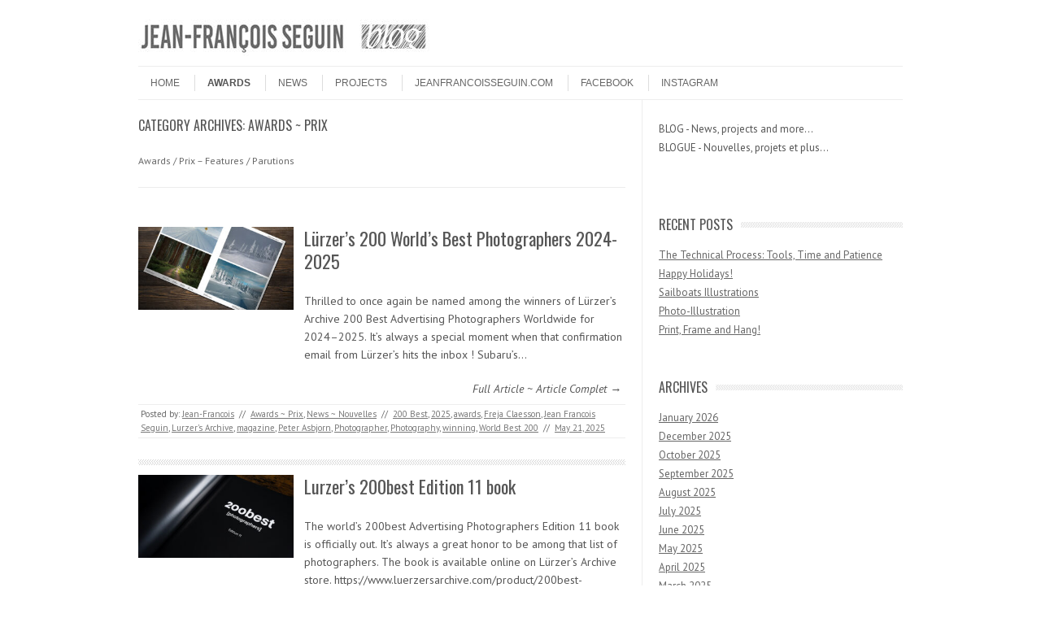

--- FILE ---
content_type: text/html; charset=UTF-8
request_url: https://blog.jeanfrancoisseguin.com/category/awards-prix/
body_size: 13885
content:
<!DOCTYPE html>
<!-- paulirish.com/2008/conditional-stylesheets-vs-css-hacks-answer-neither/ -->
<!--[if IE 7]> <html class="no-js lt-ie9 lt-ie8" lang="en-US"> <![endif]-->
<!--[if IE 8]> <html class="no-js lt-ie9" lang="en-US"> <![endif]-->
<!--[if gt IE 8]><!--> <html class="no-js" lang="en-US"> <!--<![endif]-->
<head>
<meta charset="UTF-8" />
<meta name="viewport" content="width=device-width" />
<title>Awards ~ Prix Archives | Jean Francois Seguin Photography Blog</title>
<link rel="profile" href="http://gmpg.org/xfn/11" />
<link rel="pingback" href="https://blog.jeanfrancoisseguin.com/xmlrpc.php" />

<!-- Begin wp_head() -->
<meta name='robots' content='index, follow, max-image-preview:large, max-snippet:-1, max-video-preview:-1' />

	<!-- This site is optimized with the Yoast SEO plugin v22.5 - https://yoast.com/wordpress/plugins/seo/ -->
	<link rel="canonical" href="https://blog.jeanfrancoisseguin.com/category/awards-prix/" />
	<link rel="next" href="https://blog.jeanfrancoisseguin.com/category/awards-prix/page/2/" />
	<meta property="og:locale" content="en_US" />
	<meta property="og:type" content="article" />
	<meta property="og:title" content="Awards ~ Prix Archives | Jean Francois Seguin Photography Blog" />
	<meta property="og:description" content="Awards / Prix &#8211; Features / Parutions" />
	<meta property="og:url" content="https://blog.jeanfrancoisseguin.com/category/awards-prix/" />
	<meta property="og:site_name" content="Jean Francois Seguin Photography Blog" />
	<meta name="twitter:card" content="summary_large_image" />
	<script type="application/ld+json" class="yoast-schema-graph">{"@context":"https://schema.org","@graph":[{"@type":"CollectionPage","@id":"https://blog.jeanfrancoisseguin.com/category/awards-prix/","url":"https://blog.jeanfrancoisseguin.com/category/awards-prix/","name":"Awards ~ Prix Archives | Jean Francois Seguin Photography Blog","isPartOf":{"@id":"https://blog.jeanfrancoisseguin.com/#website"},"primaryImageOfPage":{"@id":"https://blog.jeanfrancoisseguin.com/category/awards-prix/#primaryimage"},"image":{"@id":"https://blog.jeanfrancoisseguin.com/category/awards-prix/#primaryimage"},"thumbnailUrl":"https://blog.jeanfrancoisseguin.com/wp-content/uploads/2025/05/LURZERS-2025-BLOG-BANNER.jpg","breadcrumb":{"@id":"https://blog.jeanfrancoisseguin.com/category/awards-prix/#breadcrumb"},"inLanguage":"en-US"},{"@type":"ImageObject","inLanguage":"en-US","@id":"https://blog.jeanfrancoisseguin.com/category/awards-prix/#primaryimage","url":"https://blog.jeanfrancoisseguin.com/wp-content/uploads/2025/05/LURZERS-2025-BLOG-BANNER.jpg","contentUrl":"https://blog.jeanfrancoisseguin.com/wp-content/uploads/2025/05/LURZERS-2025-BLOG-BANNER.jpg","width":600,"height":320,"caption":"Dark wood background brown color. Close up of wall made of wooden planks"},{"@type":"BreadcrumbList","@id":"https://blog.jeanfrancoisseguin.com/category/awards-prix/#breadcrumb","itemListElement":[{"@type":"ListItem","position":1,"name":"Home","item":"https://blog.jeanfrancoisseguin.com/"},{"@type":"ListItem","position":2,"name":"Awards ~ Prix"}]},{"@type":"WebSite","@id":"https://blog.jeanfrancoisseguin.com/#website","url":"https://blog.jeanfrancoisseguin.com/","name":"Jean Francois Seguin Photography Blog","description":"","potentialAction":[{"@type":"SearchAction","target":{"@type":"EntryPoint","urlTemplate":"https://blog.jeanfrancoisseguin.com/?s={search_term_string}"},"query-input":"required name=search_term_string"}],"inLanguage":"en-US"}]}</script>
	<!-- / Yoast SEO plugin. -->


<link rel='dns-prefetch' href='//fonts.googleapis.com' />
<link rel='dns-prefetch' href='//www.googletagmanager.com' />
<link rel="alternate" type="application/rss+xml" title="Jean Francois Seguin Photography Blog &raquo; Feed" href="https://blog.jeanfrancoisseguin.com/feed/" />
<link rel="alternate" type="application/rss+xml" title="Jean Francois Seguin Photography Blog &raquo; Comments Feed" href="https://blog.jeanfrancoisseguin.com/comments/feed/" />
<link rel="alternate" type="application/rss+xml" title="Jean Francois Seguin Photography Blog &raquo; Awards ~ Prix Category Feed" href="https://blog.jeanfrancoisseguin.com/category/awards-prix/feed/" />
<style id='wp-img-auto-sizes-contain-inline-css' type='text/css'>
img:is([sizes=auto i],[sizes^="auto," i]){contain-intrinsic-size:3000px 1500px}
/*# sourceURL=wp-img-auto-sizes-contain-inline-css */
</style>
<style id='wp-emoji-styles-inline-css' type='text/css'>

	img.wp-smiley, img.emoji {
		display: inline !important;
		border: none !important;
		box-shadow: none !important;
		height: 1em !important;
		width: 1em !important;
		margin: 0 0.07em !important;
		vertical-align: -0.1em !important;
		background: none !important;
		padding: 0 !important;
	}
/*# sourceURL=wp-emoji-styles-inline-css */
</style>
<style id='wp-block-library-inline-css' type='text/css'>
:root{--wp-block-synced-color:#7a00df;--wp-block-synced-color--rgb:122,0,223;--wp-bound-block-color:var(--wp-block-synced-color);--wp-editor-canvas-background:#ddd;--wp-admin-theme-color:#007cba;--wp-admin-theme-color--rgb:0,124,186;--wp-admin-theme-color-darker-10:#006ba1;--wp-admin-theme-color-darker-10--rgb:0,107,160.5;--wp-admin-theme-color-darker-20:#005a87;--wp-admin-theme-color-darker-20--rgb:0,90,135;--wp-admin-border-width-focus:2px}@media (min-resolution:192dpi){:root{--wp-admin-border-width-focus:1.5px}}.wp-element-button{cursor:pointer}:root .has-very-light-gray-background-color{background-color:#eee}:root .has-very-dark-gray-background-color{background-color:#313131}:root .has-very-light-gray-color{color:#eee}:root .has-very-dark-gray-color{color:#313131}:root .has-vivid-green-cyan-to-vivid-cyan-blue-gradient-background{background:linear-gradient(135deg,#00d084,#0693e3)}:root .has-purple-crush-gradient-background{background:linear-gradient(135deg,#34e2e4,#4721fb 50%,#ab1dfe)}:root .has-hazy-dawn-gradient-background{background:linear-gradient(135deg,#faaca8,#dad0ec)}:root .has-subdued-olive-gradient-background{background:linear-gradient(135deg,#fafae1,#67a671)}:root .has-atomic-cream-gradient-background{background:linear-gradient(135deg,#fdd79a,#004a59)}:root .has-nightshade-gradient-background{background:linear-gradient(135deg,#330968,#31cdcf)}:root .has-midnight-gradient-background{background:linear-gradient(135deg,#020381,#2874fc)}:root{--wp--preset--font-size--normal:16px;--wp--preset--font-size--huge:42px}.has-regular-font-size{font-size:1em}.has-larger-font-size{font-size:2.625em}.has-normal-font-size{font-size:var(--wp--preset--font-size--normal)}.has-huge-font-size{font-size:var(--wp--preset--font-size--huge)}.has-text-align-center{text-align:center}.has-text-align-left{text-align:left}.has-text-align-right{text-align:right}.has-fit-text{white-space:nowrap!important}#end-resizable-editor-section{display:none}.aligncenter{clear:both}.items-justified-left{justify-content:flex-start}.items-justified-center{justify-content:center}.items-justified-right{justify-content:flex-end}.items-justified-space-between{justify-content:space-between}.screen-reader-text{border:0;clip-path:inset(50%);height:1px;margin:-1px;overflow:hidden;padding:0;position:absolute;width:1px;word-wrap:normal!important}.screen-reader-text:focus{background-color:#ddd;clip-path:none;color:#444;display:block;font-size:1em;height:auto;left:5px;line-height:normal;padding:15px 23px 14px;text-decoration:none;top:5px;width:auto;z-index:100000}html :where(.has-border-color){border-style:solid}html :where([style*=border-top-color]){border-top-style:solid}html :where([style*=border-right-color]){border-right-style:solid}html :where([style*=border-bottom-color]){border-bottom-style:solid}html :where([style*=border-left-color]){border-left-style:solid}html :where([style*=border-width]){border-style:solid}html :where([style*=border-top-width]){border-top-style:solid}html :where([style*=border-right-width]){border-right-style:solid}html :where([style*=border-bottom-width]){border-bottom-style:solid}html :where([style*=border-left-width]){border-left-style:solid}html :where(img[class*=wp-image-]){height:auto;max-width:100%}:where(figure){margin:0 0 1em}html :where(.is-position-sticky){--wp-admin--admin-bar--position-offset:var(--wp-admin--admin-bar--height,0px)}@media screen and (max-width:600px){html :where(.is-position-sticky){--wp-admin--admin-bar--position-offset:0px}}

/*# sourceURL=wp-block-library-inline-css */
</style><style id='wp-block-paragraph-inline-css' type='text/css'>
.is-small-text{font-size:.875em}.is-regular-text{font-size:1em}.is-large-text{font-size:2.25em}.is-larger-text{font-size:3em}.has-drop-cap:not(:focus):first-letter{float:left;font-size:8.4em;font-style:normal;font-weight:100;line-height:.68;margin:.05em .1em 0 0;text-transform:uppercase}body.rtl .has-drop-cap:not(:focus):first-letter{float:none;margin-left:.1em}p.has-drop-cap.has-background{overflow:hidden}:root :where(p.has-background){padding:1.25em 2.375em}:where(p.has-text-color:not(.has-link-color)) a{color:inherit}p.has-text-align-left[style*="writing-mode:vertical-lr"],p.has-text-align-right[style*="writing-mode:vertical-rl"]{rotate:180deg}
/*# sourceURL=https://blog.jeanfrancoisseguin.com/wp-includes/blocks/paragraph/style.min.css */
</style>
<style id='global-styles-inline-css' type='text/css'>
:root{--wp--preset--aspect-ratio--square: 1;--wp--preset--aspect-ratio--4-3: 4/3;--wp--preset--aspect-ratio--3-4: 3/4;--wp--preset--aspect-ratio--3-2: 3/2;--wp--preset--aspect-ratio--2-3: 2/3;--wp--preset--aspect-ratio--16-9: 16/9;--wp--preset--aspect-ratio--9-16: 9/16;--wp--preset--color--black: #000000;--wp--preset--color--cyan-bluish-gray: #abb8c3;--wp--preset--color--white: #ffffff;--wp--preset--color--pale-pink: #f78da7;--wp--preset--color--vivid-red: #cf2e2e;--wp--preset--color--luminous-vivid-orange: #ff6900;--wp--preset--color--luminous-vivid-amber: #fcb900;--wp--preset--color--light-green-cyan: #7bdcb5;--wp--preset--color--vivid-green-cyan: #00d084;--wp--preset--color--pale-cyan-blue: #8ed1fc;--wp--preset--color--vivid-cyan-blue: #0693e3;--wp--preset--color--vivid-purple: #9b51e0;--wp--preset--gradient--vivid-cyan-blue-to-vivid-purple: linear-gradient(135deg,rgb(6,147,227) 0%,rgb(155,81,224) 100%);--wp--preset--gradient--light-green-cyan-to-vivid-green-cyan: linear-gradient(135deg,rgb(122,220,180) 0%,rgb(0,208,130) 100%);--wp--preset--gradient--luminous-vivid-amber-to-luminous-vivid-orange: linear-gradient(135deg,rgb(252,185,0) 0%,rgb(255,105,0) 100%);--wp--preset--gradient--luminous-vivid-orange-to-vivid-red: linear-gradient(135deg,rgb(255,105,0) 0%,rgb(207,46,46) 100%);--wp--preset--gradient--very-light-gray-to-cyan-bluish-gray: linear-gradient(135deg,rgb(238,238,238) 0%,rgb(169,184,195) 100%);--wp--preset--gradient--cool-to-warm-spectrum: linear-gradient(135deg,rgb(74,234,220) 0%,rgb(151,120,209) 20%,rgb(207,42,186) 40%,rgb(238,44,130) 60%,rgb(251,105,98) 80%,rgb(254,248,76) 100%);--wp--preset--gradient--blush-light-purple: linear-gradient(135deg,rgb(255,206,236) 0%,rgb(152,150,240) 100%);--wp--preset--gradient--blush-bordeaux: linear-gradient(135deg,rgb(254,205,165) 0%,rgb(254,45,45) 50%,rgb(107,0,62) 100%);--wp--preset--gradient--luminous-dusk: linear-gradient(135deg,rgb(255,203,112) 0%,rgb(199,81,192) 50%,rgb(65,88,208) 100%);--wp--preset--gradient--pale-ocean: linear-gradient(135deg,rgb(255,245,203) 0%,rgb(182,227,212) 50%,rgb(51,167,181) 100%);--wp--preset--gradient--electric-grass: linear-gradient(135deg,rgb(202,248,128) 0%,rgb(113,206,126) 100%);--wp--preset--gradient--midnight: linear-gradient(135deg,rgb(2,3,129) 0%,rgb(40,116,252) 100%);--wp--preset--font-size--small: 13px;--wp--preset--font-size--medium: 20px;--wp--preset--font-size--large: 36px;--wp--preset--font-size--x-large: 42px;--wp--preset--spacing--20: 0.44rem;--wp--preset--spacing--30: 0.67rem;--wp--preset--spacing--40: 1rem;--wp--preset--spacing--50: 1.5rem;--wp--preset--spacing--60: 2.25rem;--wp--preset--spacing--70: 3.38rem;--wp--preset--spacing--80: 5.06rem;--wp--preset--shadow--natural: 6px 6px 9px rgba(0, 0, 0, 0.2);--wp--preset--shadow--deep: 12px 12px 50px rgba(0, 0, 0, 0.4);--wp--preset--shadow--sharp: 6px 6px 0px rgba(0, 0, 0, 0.2);--wp--preset--shadow--outlined: 6px 6px 0px -3px rgb(255, 255, 255), 6px 6px rgb(0, 0, 0);--wp--preset--shadow--crisp: 6px 6px 0px rgb(0, 0, 0);}:where(.is-layout-flex){gap: 0.5em;}:where(.is-layout-grid){gap: 0.5em;}body .is-layout-flex{display: flex;}.is-layout-flex{flex-wrap: wrap;align-items: center;}.is-layout-flex > :is(*, div){margin: 0;}body .is-layout-grid{display: grid;}.is-layout-grid > :is(*, div){margin: 0;}:where(.wp-block-columns.is-layout-flex){gap: 2em;}:where(.wp-block-columns.is-layout-grid){gap: 2em;}:where(.wp-block-post-template.is-layout-flex){gap: 1.25em;}:where(.wp-block-post-template.is-layout-grid){gap: 1.25em;}.has-black-color{color: var(--wp--preset--color--black) !important;}.has-cyan-bluish-gray-color{color: var(--wp--preset--color--cyan-bluish-gray) !important;}.has-white-color{color: var(--wp--preset--color--white) !important;}.has-pale-pink-color{color: var(--wp--preset--color--pale-pink) !important;}.has-vivid-red-color{color: var(--wp--preset--color--vivid-red) !important;}.has-luminous-vivid-orange-color{color: var(--wp--preset--color--luminous-vivid-orange) !important;}.has-luminous-vivid-amber-color{color: var(--wp--preset--color--luminous-vivid-amber) !important;}.has-light-green-cyan-color{color: var(--wp--preset--color--light-green-cyan) !important;}.has-vivid-green-cyan-color{color: var(--wp--preset--color--vivid-green-cyan) !important;}.has-pale-cyan-blue-color{color: var(--wp--preset--color--pale-cyan-blue) !important;}.has-vivid-cyan-blue-color{color: var(--wp--preset--color--vivid-cyan-blue) !important;}.has-vivid-purple-color{color: var(--wp--preset--color--vivid-purple) !important;}.has-black-background-color{background-color: var(--wp--preset--color--black) !important;}.has-cyan-bluish-gray-background-color{background-color: var(--wp--preset--color--cyan-bluish-gray) !important;}.has-white-background-color{background-color: var(--wp--preset--color--white) !important;}.has-pale-pink-background-color{background-color: var(--wp--preset--color--pale-pink) !important;}.has-vivid-red-background-color{background-color: var(--wp--preset--color--vivid-red) !important;}.has-luminous-vivid-orange-background-color{background-color: var(--wp--preset--color--luminous-vivid-orange) !important;}.has-luminous-vivid-amber-background-color{background-color: var(--wp--preset--color--luminous-vivid-amber) !important;}.has-light-green-cyan-background-color{background-color: var(--wp--preset--color--light-green-cyan) !important;}.has-vivid-green-cyan-background-color{background-color: var(--wp--preset--color--vivid-green-cyan) !important;}.has-pale-cyan-blue-background-color{background-color: var(--wp--preset--color--pale-cyan-blue) !important;}.has-vivid-cyan-blue-background-color{background-color: var(--wp--preset--color--vivid-cyan-blue) !important;}.has-vivid-purple-background-color{background-color: var(--wp--preset--color--vivid-purple) !important;}.has-black-border-color{border-color: var(--wp--preset--color--black) !important;}.has-cyan-bluish-gray-border-color{border-color: var(--wp--preset--color--cyan-bluish-gray) !important;}.has-white-border-color{border-color: var(--wp--preset--color--white) !important;}.has-pale-pink-border-color{border-color: var(--wp--preset--color--pale-pink) !important;}.has-vivid-red-border-color{border-color: var(--wp--preset--color--vivid-red) !important;}.has-luminous-vivid-orange-border-color{border-color: var(--wp--preset--color--luminous-vivid-orange) !important;}.has-luminous-vivid-amber-border-color{border-color: var(--wp--preset--color--luminous-vivid-amber) !important;}.has-light-green-cyan-border-color{border-color: var(--wp--preset--color--light-green-cyan) !important;}.has-vivid-green-cyan-border-color{border-color: var(--wp--preset--color--vivid-green-cyan) !important;}.has-pale-cyan-blue-border-color{border-color: var(--wp--preset--color--pale-cyan-blue) !important;}.has-vivid-cyan-blue-border-color{border-color: var(--wp--preset--color--vivid-cyan-blue) !important;}.has-vivid-purple-border-color{border-color: var(--wp--preset--color--vivid-purple) !important;}.has-vivid-cyan-blue-to-vivid-purple-gradient-background{background: var(--wp--preset--gradient--vivid-cyan-blue-to-vivid-purple) !important;}.has-light-green-cyan-to-vivid-green-cyan-gradient-background{background: var(--wp--preset--gradient--light-green-cyan-to-vivid-green-cyan) !important;}.has-luminous-vivid-amber-to-luminous-vivid-orange-gradient-background{background: var(--wp--preset--gradient--luminous-vivid-amber-to-luminous-vivid-orange) !important;}.has-luminous-vivid-orange-to-vivid-red-gradient-background{background: var(--wp--preset--gradient--luminous-vivid-orange-to-vivid-red) !important;}.has-very-light-gray-to-cyan-bluish-gray-gradient-background{background: var(--wp--preset--gradient--very-light-gray-to-cyan-bluish-gray) !important;}.has-cool-to-warm-spectrum-gradient-background{background: var(--wp--preset--gradient--cool-to-warm-spectrum) !important;}.has-blush-light-purple-gradient-background{background: var(--wp--preset--gradient--blush-light-purple) !important;}.has-blush-bordeaux-gradient-background{background: var(--wp--preset--gradient--blush-bordeaux) !important;}.has-luminous-dusk-gradient-background{background: var(--wp--preset--gradient--luminous-dusk) !important;}.has-pale-ocean-gradient-background{background: var(--wp--preset--gradient--pale-ocean) !important;}.has-electric-grass-gradient-background{background: var(--wp--preset--gradient--electric-grass) !important;}.has-midnight-gradient-background{background: var(--wp--preset--gradient--midnight) !important;}.has-small-font-size{font-size: var(--wp--preset--font-size--small) !important;}.has-medium-font-size{font-size: var(--wp--preset--font-size--medium) !important;}.has-large-font-size{font-size: var(--wp--preset--font-size--large) !important;}.has-x-large-font-size{font-size: var(--wp--preset--font-size--x-large) !important;}
/*# sourceURL=global-styles-inline-css */
</style>

<style id='classic-theme-styles-inline-css' type='text/css'>
/*! This file is auto-generated */
.wp-block-button__link{color:#fff;background-color:#32373c;border-radius:9999px;box-shadow:none;text-decoration:none;padding:calc(.667em + 2px) calc(1.333em + 2px);font-size:1.125em}.wp-block-file__button{background:#32373c;color:#fff;text-decoration:none}
/*# sourceURL=/wp-includes/css/classic-themes.min.css */
</style>
<link rel='stylesheet' id='leaf-style-css' href='https://blog.jeanfrancoisseguin.com/wp-content/themes/leaf/style.css?ver=b6d017a8f2a296c0b9ecc428088d44d0' type='text/css' media='all' />
<link rel='stylesheet' id='leaf-google-fonts-css' href='https://fonts.googleapis.com/css?family=Oswald:400|PT+Sans:400,700,400italic' type='text/css' media='all' />
<script type="text/javascript" src="https://blog.jeanfrancoisseguin.com/wp-includes/js/jquery/jquery.min.js?ver=3.7.1" id="jquery-core-js"></script>
<script type="text/javascript" src="https://blog.jeanfrancoisseguin.com/wp-includes/js/jquery/jquery-migrate.min.js?ver=3.4.1" id="jquery-migrate-js"></script>
<script type="text/javascript" src="https://blog.jeanfrancoisseguin.com/wp-content/themes/leaf/js/modernizr-2.6.2.js?ver=2.6.2" id="modernizr-js"></script>
<link rel="https://api.w.org/" href="https://blog.jeanfrancoisseguin.com/wp-json/" /><link rel="alternate" title="JSON" type="application/json" href="https://blog.jeanfrancoisseguin.com/wp-json/wp/v2/categories/24" /><link rel="EditURI" type="application/rsd+xml" title="RSD" href="https://blog.jeanfrancoisseguin.com/xmlrpc.php?rsd" />

<meta name="generator" content="Site Kit by Google 1.124.0" /><!-- Begin Leaf css -->
<style type="text/css">
#page { max-width: 100%; margin-top: 0px; margin-bottom: 0px; box-shadow: none;}
a:hover, .site-header h1 a:hover, .site-header h2 a:hover, .comments-link a:hover, .entry-meta a:hover, .widget-area .widget a:hover, .footer-navigation li a:hover, .copyright a:hover, .site-info a:hover, .comment-content .reply a:hover, #respond #submit:hover { color: #2a7ec5;}
.image-tag, .aside-format, .audio-format, .gallery-format, .image-format, .link-format, .video-format, .search-bar .submit, .iview-caption.caption3, .pagination .current, .pagination a:hover { background-color: #2a7ec5;}
.search-bar:after {border-right-color: #2a7ec5;}



</style>
<!-- End Leaf css -->
<style type="text/css" id="custom-background-css">
body.custom-background { background-color: #ffffff; }
</style>
	<!-- End wp_head() -->
</head>

<body class="archive category category-awards-prix category-24 custom-background wp-theme-leaf single-author">

<div id="page" class="hfeed site">

	<div id="head-container">
	
				
		
		<div class="row">
			<header id="masthead" class="site-header row twelve columns" role="banner">

				<div class="row">
					<div class="header-group six columns">
					
													<a href="https://blog.jeanfrancoisseguin.com/" title="Jean Francois Seguin Photography Blog" rel="home">
								<img src="https://blog.jeanfrancoisseguin.com/wp-content/uploads/2016/06/cropped-WEBSITE-JEANFRANCOIS-SEGUIN-Official-logo-2016-blog-header.jpg" width="358" height="45" alt="" />
							</a>
											</div><!-- .header-group .six .columns -->
					
												
				</div><!-- .row -->
				
				<nav role="navigation" class="site-navigation main-navigation">
					<h1 class="assistive-text">Menu</h1>
					<div class="assistive-text skip-link"><a href="#content" title="Skip to content">Skip to content</a></div>

					<div class="menu-main-menu-container"><ul id="menu-main-menu" class="sf-menu"><li id="menu-item-85" class="menu-item menu-item-type-custom menu-item-object-custom menu-item-home menu-item-85"><a href="http://blog.jeanfrancoisseguin.com" title="Home Blog">HOME</a></li>
<li id="menu-item-172" class="menu-item menu-item-type-custom menu-item-object-custom current-menu-item menu-item-172"><a href="http://blog.jeanfrancoisseguin.com/category/awards-prix/" aria-current="page">Awards</a></li>
<li id="menu-item-87" class="menu-item menu-item-type-custom menu-item-object-custom menu-item-87"><a href="http://blog.jeanfrancoisseguin.com/category/news-nouvelles/">NEWS</a></li>
<li id="menu-item-173" class="menu-item menu-item-type-custom menu-item-object-custom menu-item-173"><a href="http://blog.jeanfrancoisseguin.com/category/projects-projets/" title="News on Projects">PROJECTS</a></li>
<li id="menu-item-86" class="menu-item menu-item-type-custom menu-item-object-custom menu-item-86"><a href="http://jeanfrancoisseguin.com/">JEANFRANCOISSEGUIN.COM</a></li>
<li id="menu-item-88" class="menu-item menu-item-type-custom menu-item-object-custom menu-item-88"><a href="https://www.facebook.com/pages/Jean-Francois-Seguin/134274666624537" title="Facebook Page">FACEBOOK</a></li>
<li id="menu-item-7473" class="menu-item menu-item-type-custom menu-item-object-custom menu-item-7473"><a href="https://www.instagram.com/jeanfrancoisseguin/">INSTAGRAM</a></li>
</ul></div>				</nav><!-- .site-navigation .main-navigation -->
				
			</header><!-- #masthead .site-header .twelve .columns -->
		</div><!-- .row -->
	</div><!-- #head-container -->
	
		
	<div id="main" class="row">
	<section id="primary" class="site-content eight columns">
		<div id="content" role="main">

					<header class="archive-header">
				<h1 class="archive-title">Category Archives: <span>Awards ~ Prix</span></h1>

				<div class="archive-meta"><p>Awards / Prix &#8211; Features / Parutions</p>
</div>			</header><!-- /. archive-header -->

			
	<article id="post-10774" class="post-10774 post type-post status-publish format-standard has-post-thumbnail hentry category-awards-prix category-news-nouvelles tag-200-best tag-1066 tag-awards tag-freja-claesson tag-jean-francois-seguin tag-lurzers-archive tag-magazine tag-peter-asbjorn tag-photographer tag-photography tag-winning tag-world-best-200">

		<div class="post-articles row">
								
			<div class="four columns">
			
				
					<a href="https://blog.jeanfrancoisseguin.com/lurzers-200-worlds-best-photographers-2024-2025/">
						<img src="https://blog.jeanfrancoisseguin.com/wp-content/uploads/2025/05/LURZERS-2025-BLOG-BANNER-300x160.jpg" alt="Lürzer’s 200 World’s Best Photographers 2024-2025" class="attachment-post-thumbnail wp-post-image">
					</a>
				
														
			</div><!-- .four .columns -->
							
			<div class="eight columns">
							
				<header class="entry-header">
					<h1 class="entry-title">
						<a href="https://blog.jeanfrancoisseguin.com/lurzers-200-worlds-best-photographers-2024-2025/" title="Permalink to Lürzer’s 200 World’s Best Photographers 2024-2025" rel="bookmark">Lürzer’s 200 World’s Best Photographers 2024-2025</a>
					</h1>
				</header><!-- .entry-header -->

				<div class="entry-summary">
					<p>Thrilled to once again be named among the winners of Lürzer’s Archive 200 Best Advertising Photographers Worldwide for 2024–2025. It’s always a special moment when that confirmation email from Lürzer’s hits the inbox ! Subaru’s&hellip;</p>				</div><!-- .entry-summary -->

				<p class="read-more-link"><a href="https://blog.jeanfrancoisseguin.com/lurzers-200-worlds-best-photographers-2024-2025/">Full Article ~ Article Complet &rarr;</a></p>
							
			</div><!-- .eight .columns -->
				
		</div><!-- .post-articles .row -->

		<footer class="entry-meta">
			<span class="posted-by">Posted by: <span class="author vcard"><a class="url fn n" href="https://blog.jeanfrancoisseguin.com/author/admin/" title="View all posts by Jean-Francois" rel="author">Jean-Francois</a></span> </span><span class="spacer">//</span> <a href="https://blog.jeanfrancoisseguin.com/category/awards-prix/" rel="category tag">Awards ~ Prix</a>, <a href="https://blog.jeanfrancoisseguin.com/category/news-nouvelles/" rel="category tag">News ~ Nouvelles</a> <span class="spacer">//</span> <a href="https://blog.jeanfrancoisseguin.com/tag/200-best/" rel="tag">200 Best</a>, <a href="https://blog.jeanfrancoisseguin.com/tag/2025/" rel="tag">2025</a>, <a href="https://blog.jeanfrancoisseguin.com/tag/awards/" rel="tag">awards</a>, <a href="https://blog.jeanfrancoisseguin.com/tag/freja-claesson/" rel="tag">Freja Claesson</a>, <a href="https://blog.jeanfrancoisseguin.com/tag/jean-francois-seguin/" rel="tag">Jean Francois Seguin</a>, <a href="https://blog.jeanfrancoisseguin.com/tag/lurzers-archive/" rel="tag">Lurzer&#039;s Archive</a>, <a href="https://blog.jeanfrancoisseguin.com/tag/magazine/" rel="tag">magazine</a>, <a href="https://blog.jeanfrancoisseguin.com/tag/peter-asbjorn/" rel="tag">Peter Asbjorn</a>, <a href="https://blog.jeanfrancoisseguin.com/tag/photographer/" rel="tag">Photographer</a>, <a href="https://blog.jeanfrancoisseguin.com/tag/photography/" rel="tag">Photography</a>, <a href="https://blog.jeanfrancoisseguin.com/tag/winning/" rel="tag">winning</a>, <a href="https://blog.jeanfrancoisseguin.com/tag/world-best-200/" rel="tag">World Best 200</a> <span class="spacer">//</span> <a href="https://blog.jeanfrancoisseguin.com/lurzers-200-worlds-best-photographers-2024-2025/" title="22:18" rel="bookmark"><time class="entry-date updated" datetime="2025-05-21T22:18:12-04:00">May 21, 2025</time></a>			
						
					</footer><!-- .entry-meta -->
	</article><!-- #post -->
			
			<div class="post-divider"></div>
					
			
	<article id="post-10515" class="post-10515 post type-post status-publish format-standard has-post-thumbnail hentry category-awards-prix category-news-nouvelles tag-1020 tag-862 tag-200-best tag-200-worlds-best-advertising-photographers tag-200best tag-1008 tag-awards tag-book tag-edition tag-freja-claesson tag-helly-hansen tag-jean-francois-seguin tag-lurzers-archive tag-lurzers-200-worlds tag-magazine tag-peter-asbjorn tag-photographer tag-photography tag-subaru tag-subaru-canada">

		<div class="post-articles row">
								
			<div class="four columns">
			
				
					<a href="https://blog.jeanfrancoisseguin.com/lurzers-200best-edition-11-book/">
						<img src="https://blog.jeanfrancoisseguin.com/wp-content/uploads/2024/02/36P5810-BANNER-BLOG-300x160.jpg" alt="Lurzer&#8217;s 200best Edition 11 book" class="attachment-post-thumbnail wp-post-image">
					</a>
				
														
			</div><!-- .four .columns -->
							
			<div class="eight columns">
							
				<header class="entry-header">
					<h1 class="entry-title">
						<a href="https://blog.jeanfrancoisseguin.com/lurzers-200best-edition-11-book/" title="Permalink to Lurzer&#8217;s 200best Edition 11 book" rel="bookmark">Lurzer&#8217;s 200best Edition 11 book</a>
					</h1>
				</header><!-- .entry-header -->

				<div class="entry-summary">
					<p>The world&#8217;s 200best Advertising Photographers Edition 11 book is officially out. It&#8217;s always a great honor to be among that list of photographers. The book is available online on Lürzer’s Archive store. https://www.luerzersarchive.com/product/200best-photographers-edition-11/ The book&hellip;</p>				</div><!-- .entry-summary -->

				<p class="read-more-link"><a href="https://blog.jeanfrancoisseguin.com/lurzers-200best-edition-11-book/">Full Article ~ Article Complet &rarr;</a></p>
							
			</div><!-- .eight .columns -->
				
		</div><!-- .post-articles .row -->

		<footer class="entry-meta">
			<span class="posted-by">Posted by: <span class="author vcard"><a class="url fn n" href="https://blog.jeanfrancoisseguin.com/author/admin/" title="View all posts by Jean-Francois" rel="author">Jean-Francois</a></span> </span><span class="spacer">//</span> <a href="https://blog.jeanfrancoisseguin.com/category/awards-prix/" rel="category tag">Awards ~ Prix</a>, <a href="https://blog.jeanfrancoisseguin.com/category/news-nouvelles/" rel="category tag">News ~ Nouvelles</a> <span class="spacer">//</span> <a href="https://blog.jeanfrancoisseguin.com/tag/11/" rel="tag">11</a>, <a href="https://blog.jeanfrancoisseguin.com/tag/200/" rel="tag">200</a>, <a href="https://blog.jeanfrancoisseguin.com/tag/200-best/" rel="tag">200 Best</a>, <a href="https://blog.jeanfrancoisseguin.com/tag/200-worlds-best-advertising-photographers/" rel="tag">200 World’s Best Advertising Photographers</a>, <a href="https://blog.jeanfrancoisseguin.com/tag/200best/" rel="tag">200best</a>, <a href="https://blog.jeanfrancoisseguin.com/tag/2023/" rel="tag">2023</a>, <a href="https://blog.jeanfrancoisseguin.com/tag/awards/" rel="tag">awards</a>, <a href="https://blog.jeanfrancoisseguin.com/tag/book/" rel="tag">book</a>, <a href="https://blog.jeanfrancoisseguin.com/tag/edition/" rel="tag">edition</a>, <a href="https://blog.jeanfrancoisseguin.com/tag/freja-claesson/" rel="tag">Freja Claesson</a>, <a href="https://blog.jeanfrancoisseguin.com/tag/helly-hansen/" rel="tag">Helly Hansen</a>, <a href="https://blog.jeanfrancoisseguin.com/tag/jean-francois-seguin/" rel="tag">Jean Francois Seguin</a>, <a href="https://blog.jeanfrancoisseguin.com/tag/lurzers-archive/" rel="tag">Lurzer&#039;s Archive</a>, <a href="https://blog.jeanfrancoisseguin.com/tag/lurzers-200-worlds/" rel="tag">Lürzer’s 200 World’s</a>, <a href="https://blog.jeanfrancoisseguin.com/tag/magazine/" rel="tag">magazine</a>, <a href="https://blog.jeanfrancoisseguin.com/tag/peter-asbjorn/" rel="tag">Peter Asbjorn</a>, <a href="https://blog.jeanfrancoisseguin.com/tag/photographer/" rel="tag">Photographer</a>, <a href="https://blog.jeanfrancoisseguin.com/tag/photography/" rel="tag">Photography</a>, <a href="https://blog.jeanfrancoisseguin.com/tag/subaru/" rel="tag">subaru</a>, <a href="https://blog.jeanfrancoisseguin.com/tag/subaru-canada/" rel="tag">subaru canada</a> <span class="spacer">//</span> <a href="https://blog.jeanfrancoisseguin.com/lurzers-200best-edition-11-book/" title="06:00" rel="bookmark"><time class="entry-date updated" datetime="2024-03-01T06:00:00-05:00">March 1, 2024</time></a>			
						
					</footer><!-- .entry-meta -->
	</article><!-- #post -->
			
			<div class="post-divider"></div>
					
			
	<article id="post-10459" class="post-10459 post type-post status-publish format-standard has-post-thumbnail hentry category-awards-prix category-news-nouvelles tag-200-best tag-200-worlds-best-advertising-photographers tag-award tag-awards tag-jean-francois-seguin tag-lurzers-archive tag-magazine tag-online-gallery tag-photographer tag-photography">

		<div class="post-articles row">
								
			<div class="four columns">
			
				
					<a href="https://blog.jeanfrancoisseguin.com/lurzers-archive-200-best-23-24-online-gallery/">
						<img src="https://blog.jeanfrancoisseguin.com/wp-content/uploads/2024/01/200BEST-23-24-Banner-300x160.jpg" alt="Lürzer&#8217;s Archive 200 Best 23/24 online gallery" class="attachment-post-thumbnail wp-post-image">
					</a>
				
														
			</div><!-- .four .columns -->
							
			<div class="eight columns">
							
				<header class="entry-header">
					<h1 class="entry-title">
						<a href="https://blog.jeanfrancoisseguin.com/lurzers-archive-200-best-23-24-online-gallery/" title="Permalink to Lürzer&#8217;s Archive 200 Best 23/24 online gallery" rel="bookmark">Lürzer&#8217;s Archive 200 Best 23/24 online gallery</a>
					</h1>
				</header><!-- .entry-header -->

				<div class="entry-summary">
					<p>Being among the 200 Best World Advertising photographers again and again is always exciting. The Lurzer&#8217;s Archive 23/24 online gallery is live. Enjoy and many thanks to our team of talents! https://www.luerzersarchive.com/200-best-photographers-2023-24/ &#8220;From thousands of&hellip;</p>				</div><!-- .entry-summary -->

				<p class="read-more-link"><a href="https://blog.jeanfrancoisseguin.com/lurzers-archive-200-best-23-24-online-gallery/">Full Article ~ Article Complet &rarr;</a></p>
							
			</div><!-- .eight .columns -->
				
		</div><!-- .post-articles .row -->

		<footer class="entry-meta">
			<span class="posted-by">Posted by: <span class="author vcard"><a class="url fn n" href="https://blog.jeanfrancoisseguin.com/author/admin/" title="View all posts by Jean-Francois" rel="author">Jean-Francois</a></span> </span><span class="spacer">//</span> <a href="https://blog.jeanfrancoisseguin.com/category/awards-prix/" rel="category tag">Awards ~ Prix</a>, <a href="https://blog.jeanfrancoisseguin.com/category/news-nouvelles/" rel="category tag">News ~ Nouvelles</a> <span class="spacer">//</span> <a href="https://blog.jeanfrancoisseguin.com/tag/200-best/" rel="tag">200 Best</a>, <a href="https://blog.jeanfrancoisseguin.com/tag/200-worlds-best-advertising-photographers/" rel="tag">200 World’s Best Advertising Photographers</a>, <a href="https://blog.jeanfrancoisseguin.com/tag/award/" rel="tag">award</a>, <a href="https://blog.jeanfrancoisseguin.com/tag/awards/" rel="tag">awards</a>, <a href="https://blog.jeanfrancoisseguin.com/tag/jean-francois-seguin/" rel="tag">Jean Francois Seguin</a>, <a href="https://blog.jeanfrancoisseguin.com/tag/lurzers-archive/" rel="tag">Lurzer&#039;s Archive</a>, <a href="https://blog.jeanfrancoisseguin.com/tag/magazine/" rel="tag">magazine</a>, <a href="https://blog.jeanfrancoisseguin.com/tag/online-gallery/" rel="tag">online gallery</a>, <a href="https://blog.jeanfrancoisseguin.com/tag/photographer/" rel="tag">Photographer</a>, <a href="https://blog.jeanfrancoisseguin.com/tag/photography/" rel="tag">Photography</a> <span class="spacer">//</span> <a href="https://blog.jeanfrancoisseguin.com/lurzers-archive-200-best-23-24-online-gallery/" title="19:47" rel="bookmark"><time class="entry-date updated" datetime="2024-01-19T19:47:26-05:00">January 19, 2024</time></a>			
						
					</footer><!-- .entry-meta -->
	</article><!-- #post -->
			
			<div class="post-divider"></div>
					
			
	<article id="post-10435" class="post-10435 post type-post status-publish format-standard has-post-thumbnail hentry category-awards-prix category-news-nouvelles tag-1008 tag-applied-arts tag-award tag-awards tag-communication-arts-magazine tag-helly-hansen tag-jean-francois-seguin tag-magazine tag-photographer tag-photography tag-winning">

		<div class="post-articles row">
								
			<div class="four columns">
			
				
					<a href="https://blog.jeanfrancoisseguin.com/communication-arts-2023-photography-awards/">
						<img src="https://blog.jeanfrancoisseguin.com/wp-content/uploads/2023/11/36P5317-BANNER-300x160.jpg" alt="Communication Arts 2023 Photography Awards" class="attachment-post-thumbnail wp-post-image">
					</a>
				
														
			</div><!-- .four .columns -->
							
			<div class="eight columns">
							
				<header class="entry-header">
					<h1 class="entry-title">
						<a href="https://blog.jeanfrancoisseguin.com/communication-arts-2023-photography-awards/" title="Permalink to Communication Arts 2023 Photography Awards" rel="bookmark">Communication Arts 2023 Photography Awards</a>
					</h1>
				</header><!-- .entry-header -->

				<div class="entry-summary">
					<p>It is an honor again to be among the winners of the Communication Arts Photography Annual 64 with the coveted trophy to display. The series &#8220;Trust Takes You Further&#8221; was selected in the Advertising category.&hellip;</p>				</div><!-- .entry-summary -->

				<p class="read-more-link"><a href="https://blog.jeanfrancoisseguin.com/communication-arts-2023-photography-awards/">Full Article ~ Article Complet &rarr;</a></p>
							
			</div><!-- .eight .columns -->
				
		</div><!-- .post-articles .row -->

		<footer class="entry-meta">
			<span class="posted-by">Posted by: <span class="author vcard"><a class="url fn n" href="https://blog.jeanfrancoisseguin.com/author/admin/" title="View all posts by Jean-Francois" rel="author">Jean-Francois</a></span> </span><span class="spacer">//</span> <a href="https://blog.jeanfrancoisseguin.com/category/awards-prix/" rel="category tag">Awards ~ Prix</a>, <a href="https://blog.jeanfrancoisseguin.com/category/news-nouvelles/" rel="category tag">News ~ Nouvelles</a> <span class="spacer">//</span> <a href="https://blog.jeanfrancoisseguin.com/tag/2023/" rel="tag">2023</a>, <a href="https://blog.jeanfrancoisseguin.com/tag/applied-arts/" rel="tag">Applied Arts</a>, <a href="https://blog.jeanfrancoisseguin.com/tag/award/" rel="tag">award</a>, <a href="https://blog.jeanfrancoisseguin.com/tag/awards/" rel="tag">awards</a>, <a href="https://blog.jeanfrancoisseguin.com/tag/communication-arts-magazine/" rel="tag">Communication Arts Magazine</a>, <a href="https://blog.jeanfrancoisseguin.com/tag/helly-hansen/" rel="tag">Helly Hansen</a>, <a href="https://blog.jeanfrancoisseguin.com/tag/jean-francois-seguin/" rel="tag">Jean Francois Seguin</a>, <a href="https://blog.jeanfrancoisseguin.com/tag/magazine/" rel="tag">magazine</a>, <a href="https://blog.jeanfrancoisseguin.com/tag/photographer/" rel="tag">Photographer</a>, <a href="https://blog.jeanfrancoisseguin.com/tag/photography/" rel="tag">Photography</a>, <a href="https://blog.jeanfrancoisseguin.com/tag/winning/" rel="tag">winning</a> <span class="spacer">//</span> <a href="https://blog.jeanfrancoisseguin.com/communication-arts-2023-photography-awards/" title="05:00" rel="bookmark"><time class="entry-date updated" datetime="2023-12-01T05:00:00-05:00">December 1, 2023</time></a>			
						
					</footer><!-- .entry-meta -->
	</article><!-- #post -->
			
			<div class="post-divider"></div>
					
			
	<article id="post-10425" class="post-10425 post type-post status-publish format-standard has-post-thumbnail hentry category-awards-prix category-news-nouvelles tag-1008 tag-applied-arts tag-award tag-awards tag-freja-claesson tag-helly-hansen tag-issue tag-jean-francois-seguin tag-magazine tag-peter-asbjorn tag-photographer tag-photography tag-trust-takes-you-further tag-winning">

		<div class="post-articles row">
								
			<div class="four columns">
			
				
					<a href="https://blog.jeanfrancoisseguin.com/applied-arts-magazine-2023-photography-awards-2/">
						<img src="https://blog.jeanfrancoisseguin.com/wp-content/uploads/2023/11/36P5260-BANNER-300x160.jpg" alt="Applied Arts Magazine 2023 Photography Awards" class="attachment-post-thumbnail wp-post-image">
					</a>
				
														
			</div><!-- .four .columns -->
							
			<div class="eight columns">
							
				<header class="entry-header">
					<h1 class="entry-title">
						<a href="https://blog.jeanfrancoisseguin.com/applied-arts-magazine-2023-photography-awards-2/" title="Permalink to Applied Arts Magazine 2023 Photography Awards" rel="bookmark">Applied Arts Magazine 2023 Photography Awards</a>
					</h1>
				</header><!-- .entry-header -->

				<div class="entry-summary">
					<p>An honor again to be featured among the winners of the 2023 Photography &amp; Illustration Awards of the Applied Arts magazine and the winning entries of Helly Hansen&#8217;s campaign “Trust Takes You Further” is featured&hellip;</p>				</div><!-- .entry-summary -->

				<p class="read-more-link"><a href="https://blog.jeanfrancoisseguin.com/applied-arts-magazine-2023-photography-awards-2/">Full Article ~ Article Complet &rarr;</a></p>
							
			</div><!-- .eight .columns -->
				
		</div><!-- .post-articles .row -->

		<footer class="entry-meta">
			<span class="posted-by">Posted by: <span class="author vcard"><a class="url fn n" href="https://blog.jeanfrancoisseguin.com/author/admin/" title="View all posts by Jean-Francois" rel="author">Jean-Francois</a></span> </span><span class="spacer">//</span> <a href="https://blog.jeanfrancoisseguin.com/category/awards-prix/" rel="category tag">Awards ~ Prix</a>, <a href="https://blog.jeanfrancoisseguin.com/category/news-nouvelles/" rel="category tag">News ~ Nouvelles</a> <span class="spacer">//</span> <a href="https://blog.jeanfrancoisseguin.com/tag/2023/" rel="tag">2023</a>, <a href="https://blog.jeanfrancoisseguin.com/tag/applied-arts/" rel="tag">Applied Arts</a>, <a href="https://blog.jeanfrancoisseguin.com/tag/award/" rel="tag">award</a>, <a href="https://blog.jeanfrancoisseguin.com/tag/awards/" rel="tag">awards</a>, <a href="https://blog.jeanfrancoisseguin.com/tag/freja-claesson/" rel="tag">Freja Claesson</a>, <a href="https://blog.jeanfrancoisseguin.com/tag/helly-hansen/" rel="tag">Helly Hansen</a>, <a href="https://blog.jeanfrancoisseguin.com/tag/issue/" rel="tag">issue</a>, <a href="https://blog.jeanfrancoisseguin.com/tag/jean-francois-seguin/" rel="tag">Jean Francois Seguin</a>, <a href="https://blog.jeanfrancoisseguin.com/tag/magazine/" rel="tag">magazine</a>, <a href="https://blog.jeanfrancoisseguin.com/tag/peter-asbjorn/" rel="tag">Peter Asbjorn</a>, <a href="https://blog.jeanfrancoisseguin.com/tag/photographer/" rel="tag">Photographer</a>, <a href="https://blog.jeanfrancoisseguin.com/tag/photography/" rel="tag">Photography</a>, <a href="https://blog.jeanfrancoisseguin.com/tag/trust-takes-you-further/" rel="tag">Trust takes you further</a>, <a href="https://blog.jeanfrancoisseguin.com/tag/winning/" rel="tag">winning</a> <span class="spacer">//</span> <a href="https://blog.jeanfrancoisseguin.com/applied-arts-magazine-2023-photography-awards-2/" title="19:18" rel="bookmark"><time class="entry-date updated" datetime="2023-11-26T19:18:47-05:00">November 26, 2023</time></a>			
						
					</footer><!-- .entry-meta -->
	</article><!-- #post -->
			
			<div class="post-divider"></div>
					
			
	<article id="post-10286" class="post-10286 post type-post status-publish format-standard has-post-thumbnail hentry category-awards-prix category-news-nouvelles tag-applied-arts tag-awards tag-freja-claesson tag-helly-hansen tag-jean-francois-seguin tag-magazine tag-online-gallery tag-peter-asbjorn tag-photographer tag-photography tag-trust-takes-you-further tag-winning">

		<div class="post-articles row">
								
			<div class="four columns">
			
				
					<a href="https://blog.jeanfrancoisseguin.com/applied-arts-magazine-online-winners-gallery/">
						<img src="https://blog.jeanfrancoisseguin.com/wp-content/uploads/2023/09/Aplpied-Arts-Banner-2-300x160.jpg" alt="Applied Arts Magazine – Online Winner&#8217;s Gallery" class="attachment-post-thumbnail wp-post-image">
					</a>
				
														
			</div><!-- .four .columns -->
							
			<div class="eight columns">
							
				<header class="entry-header">
					<h1 class="entry-title">
						<a href="https://blog.jeanfrancoisseguin.com/applied-arts-magazine-online-winners-gallery/" title="Permalink to Applied Arts Magazine – Online Winner&#8217;s Gallery" rel="bookmark">Applied Arts Magazine – Online Winner&#8217;s Gallery</a>
					</h1>
				</header><!-- .entry-header -->

				<div class="entry-summary">
					<p>The 2023 winner’s galleries of Applied Arts magazine is up and the winning images of Helly Hansen&#8217;s campaign “Trust Takes You Further” are now featured. Click on the image to be directed to the gallery&hellip;</p>				</div><!-- .entry-summary -->

				<p class="read-more-link"><a href="https://blog.jeanfrancoisseguin.com/applied-arts-magazine-online-winners-gallery/">Full Article ~ Article Complet &rarr;</a></p>
							
			</div><!-- .eight .columns -->
				
		</div><!-- .post-articles .row -->

		<footer class="entry-meta">
			<span class="posted-by">Posted by: <span class="author vcard"><a class="url fn n" href="https://blog.jeanfrancoisseguin.com/author/admin/" title="View all posts by Jean-Francois" rel="author">Jean-Francois</a></span> </span><span class="spacer">//</span> <a href="https://blog.jeanfrancoisseguin.com/category/awards-prix/" rel="category tag">Awards ~ Prix</a>, <a href="https://blog.jeanfrancoisseguin.com/category/news-nouvelles/" rel="category tag">News ~ Nouvelles</a> <span class="spacer">//</span> <a href="https://blog.jeanfrancoisseguin.com/tag/applied-arts/" rel="tag">Applied Arts</a>, <a href="https://blog.jeanfrancoisseguin.com/tag/awards/" rel="tag">awards</a>, <a href="https://blog.jeanfrancoisseguin.com/tag/freja-claesson/" rel="tag">Freja Claesson</a>, <a href="https://blog.jeanfrancoisseguin.com/tag/helly-hansen/" rel="tag">Helly Hansen</a>, <a href="https://blog.jeanfrancoisseguin.com/tag/jean-francois-seguin/" rel="tag">Jean Francois Seguin</a>, <a href="https://blog.jeanfrancoisseguin.com/tag/magazine/" rel="tag">magazine</a>, <a href="https://blog.jeanfrancoisseguin.com/tag/online-gallery/" rel="tag">online gallery</a>, <a href="https://blog.jeanfrancoisseguin.com/tag/peter-asbjorn/" rel="tag">Peter Asbjorn</a>, <a href="https://blog.jeanfrancoisseguin.com/tag/photographer/" rel="tag">Photographer</a>, <a href="https://blog.jeanfrancoisseguin.com/tag/photography/" rel="tag">Photography</a>, <a href="https://blog.jeanfrancoisseguin.com/tag/trust-takes-you-further/" rel="tag">Trust takes you further</a>, <a href="https://blog.jeanfrancoisseguin.com/tag/winning/" rel="tag">winning</a> <span class="spacer">//</span> <a href="https://blog.jeanfrancoisseguin.com/applied-arts-magazine-online-winners-gallery/" title="13:39" rel="bookmark"><time class="entry-date updated" datetime="2023-08-19T13:39:22-04:00">August 19, 2023</time></a>			
						
					</footer><!-- .entry-meta -->
	</article><!-- #post -->
			
			<div class="post-divider"></div>
					
			
	<article id="post-10347" class="post-10347 post type-post status-publish format-standard has-post-thumbnail hentry category-awards-prix category-news-nouvelles tag-200best tag-1008 tag-awards tag-best tag-claudia-coffman tag-freja-claesson tag-jean-francois-seguin tag-lurzers-archive tag-magazine tag-peter-asbjorn tag-photographer tag-photography tag-winning tag-world">

		<div class="post-articles row">
								
			<div class="four columns">
			
				
					<a href="https://blog.jeanfrancoisseguin.com/lurzers-200-worlds-best-photographers-2023/">
						<img src="https://blog.jeanfrancoisseguin.com/wp-content/uploads/2023/07/IMG_1687-BLOG-BANNER-300x160.jpg" alt="Lürzer’s 200 World’s Best Photographers 2023" class="attachment-post-thumbnail wp-post-image">
					</a>
				
														
			</div><!-- .four .columns -->
							
			<div class="eight columns">
							
				<header class="entry-header">
					<h1 class="entry-title">
						<a href="https://blog.jeanfrancoisseguin.com/lurzers-200-worlds-best-photographers-2023/" title="Permalink to Lürzer’s 200 World’s Best Photographers 2023" rel="bookmark">Lürzer’s 200 World’s Best Photographers 2023</a>
					</h1>
				</header><!-- .entry-header -->

				<div class="entry-summary">
					<p>&#8221; As always, many of your submitted images were selected for 200best! I love them all! &#8220; Thanks Claudia for this great intro! It&#8217;s an honor to be selected, again, as one of the 200&hellip;</p>				</div><!-- .entry-summary -->

				<p class="read-more-link"><a href="https://blog.jeanfrancoisseguin.com/lurzers-200-worlds-best-photographers-2023/">Full Article ~ Article Complet &rarr;</a></p>
							
			</div><!-- .eight .columns -->
				
		</div><!-- .post-articles .row -->

		<footer class="entry-meta">
			<span class="posted-by">Posted by: <span class="author vcard"><a class="url fn n" href="https://blog.jeanfrancoisseguin.com/author/admin/" title="View all posts by Jean-Francois" rel="author">Jean-Francois</a></span> </span><span class="spacer">//</span> <a href="https://blog.jeanfrancoisseguin.com/category/awards-prix/" rel="category tag">Awards ~ Prix</a>, <a href="https://blog.jeanfrancoisseguin.com/category/news-nouvelles/" rel="category tag">News ~ Nouvelles</a> <span class="spacer">//</span> <a href="https://blog.jeanfrancoisseguin.com/tag/200best/" rel="tag">200best</a>, <a href="https://blog.jeanfrancoisseguin.com/tag/2023/" rel="tag">2023</a>, <a href="https://blog.jeanfrancoisseguin.com/tag/awards/" rel="tag">awards</a>, <a href="https://blog.jeanfrancoisseguin.com/tag/best/" rel="tag">best</a>, <a href="https://blog.jeanfrancoisseguin.com/tag/claudia-coffman/" rel="tag">Claudia Coffman</a>, <a href="https://blog.jeanfrancoisseguin.com/tag/freja-claesson/" rel="tag">Freja Claesson</a>, <a href="https://blog.jeanfrancoisseguin.com/tag/jean-francois-seguin/" rel="tag">Jean Francois Seguin</a>, <a href="https://blog.jeanfrancoisseguin.com/tag/lurzers-archive/" rel="tag">Lurzer&#039;s Archive</a>, <a href="https://blog.jeanfrancoisseguin.com/tag/magazine/" rel="tag">magazine</a>, <a href="https://blog.jeanfrancoisseguin.com/tag/peter-asbjorn/" rel="tag">Peter Asbjorn</a>, <a href="https://blog.jeanfrancoisseguin.com/tag/photographer/" rel="tag">Photographer</a>, <a href="https://blog.jeanfrancoisseguin.com/tag/photography/" rel="tag">Photography</a>, <a href="https://blog.jeanfrancoisseguin.com/tag/winning/" rel="tag">winning</a>, <a href="https://blog.jeanfrancoisseguin.com/tag/world/" rel="tag">World</a> <span class="spacer">//</span> <a href="https://blog.jeanfrancoisseguin.com/lurzers-200-worlds-best-photographers-2023/" title="21:07" rel="bookmark"><time class="entry-date updated" datetime="2023-07-21T21:07:08-04:00">July 21, 2023</time></a>			
						
					</footer><!-- .entry-meta -->
	</article><!-- #post -->
			
			<div class="post-divider"></div>
					
			
	<article id="post-10333" class="post-10333 post type-post status-publish format-standard has-post-thumbnail hentry category-awards-prix category-news-nouvelles tag-1008 tag-award tag-awards tag-communication-arts tag-communication-arts-magazine tag-freja-claesson tag-gallery tag-helly-hansen tag-jean-francois-seguin tag-magazine tag-online-gallery tag-peter-asbjorn tag-photographer tag-photography tag-winning">

		<div class="post-articles row">
								
			<div class="four columns">
			
				
					<a href="https://blog.jeanfrancoisseguin.com/communication-arts-magazine-online-winners-gallery/">
						<img src="https://blog.jeanfrancoisseguin.com/wp-content/uploads/2023/06/Communication-Arts-2023-Website-winners-JFS-300x183.jpg" alt="Communication Arts Magazine – Online Winner&#8217;s Gallery" class="attachment-post-thumbnail wp-post-image">
					</a>
				
														
			</div><!-- .four .columns -->
							
			<div class="eight columns">
							
				<header class="entry-header">
					<h1 class="entry-title">
						<a href="https://blog.jeanfrancoisseguin.com/communication-arts-magazine-online-winners-gallery/" title="Permalink to Communication Arts Magazine – Online Winner&#8217;s Gallery" rel="bookmark">Communication Arts Magazine – Online Winner&#8217;s Gallery</a>
					</h1>
				</header><!-- .entry-header -->

				<div class="entry-summary">
					<p>The 2023 winner’s galleries of Communication Arts magazine is up and the winning images of Helly Hansen&#8217;s campaign “Trust Takes You Further” are now featured. Click on the image and/or the link to be directed&hellip;</p>				</div><!-- .entry-summary -->

				<p class="read-more-link"><a href="https://blog.jeanfrancoisseguin.com/communication-arts-magazine-online-winners-gallery/">Full Article ~ Article Complet &rarr;</a></p>
							
			</div><!-- .eight .columns -->
				
		</div><!-- .post-articles .row -->

		<footer class="entry-meta">
			<span class="posted-by">Posted by: <span class="author vcard"><a class="url fn n" href="https://blog.jeanfrancoisseguin.com/author/admin/" title="View all posts by Jean-Francois" rel="author">Jean-Francois</a></span> </span><span class="spacer">//</span> <a href="https://blog.jeanfrancoisseguin.com/category/awards-prix/" rel="category tag">Awards ~ Prix</a>, <a href="https://blog.jeanfrancoisseguin.com/category/news-nouvelles/" rel="category tag">News ~ Nouvelles</a> <span class="spacer">//</span> <a href="https://blog.jeanfrancoisseguin.com/tag/2023/" rel="tag">2023</a>, <a href="https://blog.jeanfrancoisseguin.com/tag/award/" rel="tag">award</a>, <a href="https://blog.jeanfrancoisseguin.com/tag/awards/" rel="tag">awards</a>, <a href="https://blog.jeanfrancoisseguin.com/tag/communication-arts/" rel="tag">Communication Arts</a>, <a href="https://blog.jeanfrancoisseguin.com/tag/communication-arts-magazine/" rel="tag">Communication Arts Magazine</a>, <a href="https://blog.jeanfrancoisseguin.com/tag/freja-claesson/" rel="tag">Freja Claesson</a>, <a href="https://blog.jeanfrancoisseguin.com/tag/gallery/" rel="tag">gallery</a>, <a href="https://blog.jeanfrancoisseguin.com/tag/helly-hansen/" rel="tag">Helly Hansen</a>, <a href="https://blog.jeanfrancoisseguin.com/tag/jean-francois-seguin/" rel="tag">Jean Francois Seguin</a>, <a href="https://blog.jeanfrancoisseguin.com/tag/magazine/" rel="tag">magazine</a>, <a href="https://blog.jeanfrancoisseguin.com/tag/online-gallery/" rel="tag">online gallery</a>, <a href="https://blog.jeanfrancoisseguin.com/tag/peter-asbjorn/" rel="tag">Peter Asbjorn</a>, <a href="https://blog.jeanfrancoisseguin.com/tag/photographer/" rel="tag">Photographer</a>, <a href="https://blog.jeanfrancoisseguin.com/tag/photography/" rel="tag">Photography</a>, <a href="https://blog.jeanfrancoisseguin.com/tag/winning/" rel="tag">winning</a> <span class="spacer">//</span> <a href="https://blog.jeanfrancoisseguin.com/communication-arts-magazine-online-winners-gallery/" title="15:12" rel="bookmark"><time class="entry-date updated" datetime="2023-06-24T15:12:21-04:00">June 24, 2023</time></a>			
						
					</footer><!-- .entry-meta -->
	</article><!-- #post -->
			
			<div class="post-divider"></div>
					
			
	<article id="post-10256" class="post-10256 post type-post status-publish format-standard has-post-thumbnail hentry category-awards-prix category-news-nouvelles tag-applied-arts tag-art-advisor tag-art-director tag-awards tag-coordinator tag-elodie-laurent tag-freja-claesson tag-jean-francois-seguin tag-magazine tag-peter-asbjorn tag-photographer tag-photography tag-post-process tag-winner tag-winning">

		<div class="post-articles row">
								
			<div class="four columns">
			
				
					<a href="https://blog.jeanfrancoisseguin.com/applied-arts-magazine-2023-winners-list/">
						<img src="https://blog.jeanfrancoisseguin.com/wp-content/uploads/2023/05/HELLY-HANSEN-Billboard-I87-BLOG-FEATURE-300x160.jpg" alt="Applied Arts Magazine –  2023 Winners&#8217; List" class="attachment-post-thumbnail wp-post-image">
					</a>
				
														
			</div><!-- .four .columns -->
							
			<div class="eight columns">
							
				<header class="entry-header">
					<h1 class="entry-title">
						<a href="https://blog.jeanfrancoisseguin.com/applied-arts-magazine-2023-winners-list/" title="Permalink to Applied Arts Magazine –  2023 Winners&#8217; List" rel="bookmark">Applied Arts Magazine –  2023 Winners&#8217; List</a>
					</h1>
				</header><!-- .entry-header -->

				<div class="entry-summary">
					<p>&#8220;Our 2023 Photography and Illustration Awards winners used unparalleled talents&#8230; &#8220; &#8220;I was blown away by how many talented artists are out there. Super impressed and honoured I was able to see such a wide&hellip;</p>				</div><!-- .entry-summary -->

				<p class="read-more-link"><a href="https://blog.jeanfrancoisseguin.com/applied-arts-magazine-2023-winners-list/">Full Article ~ Article Complet &rarr;</a></p>
							
			</div><!-- .eight .columns -->
				
		</div><!-- .post-articles .row -->

		<footer class="entry-meta">
			<span class="posted-by">Posted by: <span class="author vcard"><a class="url fn n" href="https://blog.jeanfrancoisseguin.com/author/admin/" title="View all posts by Jean-Francois" rel="author">Jean-Francois</a></span> </span><span class="spacer">//</span> <a href="https://blog.jeanfrancoisseguin.com/category/awards-prix/" rel="category tag">Awards ~ Prix</a>, <a href="https://blog.jeanfrancoisseguin.com/category/news-nouvelles/" rel="category tag">News ~ Nouvelles</a> <span class="spacer">//</span> <a href="https://blog.jeanfrancoisseguin.com/tag/applied-arts/" rel="tag">Applied Arts</a>, <a href="https://blog.jeanfrancoisseguin.com/tag/art-advisor/" rel="tag">Art Advisor</a>, <a href="https://blog.jeanfrancoisseguin.com/tag/art-director/" rel="tag">art director</a>, <a href="https://blog.jeanfrancoisseguin.com/tag/awards/" rel="tag">awards</a>, <a href="https://blog.jeanfrancoisseguin.com/tag/coordinator/" rel="tag">coordinator</a>, <a href="https://blog.jeanfrancoisseguin.com/tag/elodie-laurent/" rel="tag">elodie laurent</a>, <a href="https://blog.jeanfrancoisseguin.com/tag/freja-claesson/" rel="tag">Freja Claesson</a>, <a href="https://blog.jeanfrancoisseguin.com/tag/jean-francois-seguin/" rel="tag">Jean Francois Seguin</a>, <a href="https://blog.jeanfrancoisseguin.com/tag/magazine/" rel="tag">magazine</a>, <a href="https://blog.jeanfrancoisseguin.com/tag/peter-asbjorn/" rel="tag">Peter Asbjorn</a>, <a href="https://blog.jeanfrancoisseguin.com/tag/photographer/" rel="tag">Photographer</a>, <a href="https://blog.jeanfrancoisseguin.com/tag/photography/" rel="tag">Photography</a>, <a href="https://blog.jeanfrancoisseguin.com/tag/post-process/" rel="tag">post-process</a>, <a href="https://blog.jeanfrancoisseguin.com/tag/winner/" rel="tag">winner</a>, <a href="https://blog.jeanfrancoisseguin.com/tag/winning/" rel="tag">winning</a> <span class="spacer">//</span> <a href="https://blog.jeanfrancoisseguin.com/applied-arts-magazine-2023-winners-list/" title="10:41" rel="bookmark"><time class="entry-date updated" datetime="2023-05-25T10:41:36-04:00">May 25, 2023</time></a>			
						
					</footer><!-- .entry-meta -->
	</article><!-- #post -->
			
			<div class="post-divider"></div>
					
			
	<article id="post-10266" class="post-10266 post type-post status-publish format-standard has-post-thumbnail hentry category-awards-prix category-news-nouvelles tag-award tag-awards tag-elodie-laurent tag-freja-claesson tag-helly-hansen tag-jean-francois-seguin tag-magazine tag-peter-asbjorn tag-photographer tag-photography tag-trust-takes-you-further tag-winning">

		<div class="post-articles row">
								
			<div class="four columns">
			
				
					<a href="https://blog.jeanfrancoisseguin.com/communication-arts-magazine-2023-photography-awards/">
						<img src="https://blog.jeanfrancoisseguin.com/wp-content/uploads/2023/04/CA-2023-Banner-AWARDS-2023-300x160.jpg" alt="Communication Arts Magazine – 2023 Photography Awards" class="attachment-post-thumbnail wp-post-image">
					</a>
				
														
			</div><!-- .four .columns -->
							
			<div class="eight columns">
							
				<header class="entry-header">
					<h1 class="entry-title">
						<a href="https://blog.jeanfrancoisseguin.com/communication-arts-magazine-2023-photography-awards/" title="Permalink to Communication Arts Magazine – 2023 Photography Awards" rel="bookmark">Communication Arts Magazine – 2023 Photography Awards</a>
					</h1>
				</header><!-- .entry-header -->

				<div class="entry-summary">
					<p>I’m very honoured to be among the winners of the 2023 Communication Arts Photography Annual Awards again this year. Helly Hansen&#8217;s &#8220;Trust Takes You Further&#8221; campaign was selected. Thanks to the usual amazing creatives: Art&hellip;</p>				</div><!-- .entry-summary -->

				<p class="read-more-link"><a href="https://blog.jeanfrancoisseguin.com/communication-arts-magazine-2023-photography-awards/">Full Article ~ Article Complet &rarr;</a></p>
							
			</div><!-- .eight .columns -->
				
		</div><!-- .post-articles .row -->

		<footer class="entry-meta">
			<span class="posted-by">Posted by: <span class="author vcard"><a class="url fn n" href="https://blog.jeanfrancoisseguin.com/author/admin/" title="View all posts by Jean-Francois" rel="author">Jean-Francois</a></span> </span><span class="spacer">//</span> <a href="https://blog.jeanfrancoisseguin.com/category/awards-prix/" rel="category tag">Awards ~ Prix</a>, <a href="https://blog.jeanfrancoisseguin.com/category/news-nouvelles/" rel="category tag">News ~ Nouvelles</a> <span class="spacer">//</span> <a href="https://blog.jeanfrancoisseguin.com/tag/award/" rel="tag">award</a>, <a href="https://blog.jeanfrancoisseguin.com/tag/awards/" rel="tag">awards</a>, <a href="https://blog.jeanfrancoisseguin.com/tag/elodie-laurent/" rel="tag">elodie laurent</a>, <a href="https://blog.jeanfrancoisseguin.com/tag/freja-claesson/" rel="tag">Freja Claesson</a>, <a href="https://blog.jeanfrancoisseguin.com/tag/helly-hansen/" rel="tag">Helly Hansen</a>, <a href="https://blog.jeanfrancoisseguin.com/tag/jean-francois-seguin/" rel="tag">Jean Francois Seguin</a>, <a href="https://blog.jeanfrancoisseguin.com/tag/magazine/" rel="tag">magazine</a>, <a href="https://blog.jeanfrancoisseguin.com/tag/peter-asbjorn/" rel="tag">Peter Asbjorn</a>, <a href="https://blog.jeanfrancoisseguin.com/tag/photographer/" rel="tag">Photographer</a>, <a href="https://blog.jeanfrancoisseguin.com/tag/photography/" rel="tag">Photography</a>, <a href="https://blog.jeanfrancoisseguin.com/tag/trust-takes-you-further/" rel="tag">Trust takes you further</a>, <a href="https://blog.jeanfrancoisseguin.com/tag/winning/" rel="tag">winning</a> <span class="spacer">//</span> <a href="https://blog.jeanfrancoisseguin.com/communication-arts-magazine-2023-photography-awards/" title="10:31" rel="bookmark"><time class="entry-date updated" datetime="2023-03-31T10:31:57-04:00">March 31, 2023</time></a>			
						
					</footer><!-- .entry-meta -->
	</article><!-- #post -->
			
			<div class="post-divider"></div>
					
			
	<article id="post-10246" class="post-10246 post type-post status-publish format-standard has-post-thumbnail hentry category-awards-prix category-news-nouvelles tag-1008 tag-advertising tag-applied-arts tag-art-director tag-artistic-advisor tag-awards tag-elodie-laurent tag-freja-claesson tag-jean-francois-seguin tag-lifestyle tag-magazine tag-peter-asbjorn tag-photographer tag-photography tag-post-process tag-winning">

		<div class="post-articles row">
								
			<div class="four columns">
			
				
					<a href="https://blog.jeanfrancoisseguin.com/applied-arts-magazine-2023-photography-awards/">
						<img src="https://blog.jeanfrancoisseguin.com/wp-content/uploads/2023/03/Winners-NOT-AA-2023-BANNER-300x146.jpg" alt="Applied Arts Magazine &#8211; 2023 Photography Awards" class="attachment-post-thumbnail wp-post-image">
					</a>
				
														
			</div><!-- .four .columns -->
							
			<div class="eight columns">
							
				<header class="entry-header">
					<h1 class="entry-title">
						<a href="https://blog.jeanfrancoisseguin.com/applied-arts-magazine-2023-photography-awards/" title="Permalink to Applied Arts Magazine &#8211; 2023 Photography Awards" rel="bookmark">Applied Arts Magazine &#8211; 2023 Photography Awards</a>
					</h1>
				</header><!-- .entry-header -->

				<div class="entry-summary">
					<p>You open your inbox and you see this. It&#8217;s always an honor and a great excitement to be among the Applied Arts Magazine Photography Awards winners. Helly Hansen&#8217;s &#8220;Trust Takes You Further&#8221; campaign was selected&hellip;</p>				</div><!-- .entry-summary -->

				<p class="read-more-link"><a href="https://blog.jeanfrancoisseguin.com/applied-arts-magazine-2023-photography-awards/">Full Article ~ Article Complet &rarr;</a></p>
							
			</div><!-- .eight .columns -->
				
		</div><!-- .post-articles .row -->

		<footer class="entry-meta">
			<span class="posted-by">Posted by: <span class="author vcard"><a class="url fn n" href="https://blog.jeanfrancoisseguin.com/author/admin/" title="View all posts by Jean-Francois" rel="author">Jean-Francois</a></span> </span><span class="spacer">//</span> <a href="https://blog.jeanfrancoisseguin.com/category/awards-prix/" rel="category tag">Awards ~ Prix</a>, <a href="https://blog.jeanfrancoisseguin.com/category/news-nouvelles/" rel="category tag">News ~ Nouvelles</a> <span class="spacer">//</span> <a href="https://blog.jeanfrancoisseguin.com/tag/2023/" rel="tag">2023</a>, <a href="https://blog.jeanfrancoisseguin.com/tag/advertising/" rel="tag">advertising</a>, <a href="https://blog.jeanfrancoisseguin.com/tag/applied-arts/" rel="tag">Applied Arts</a>, <a href="https://blog.jeanfrancoisseguin.com/tag/art-director/" rel="tag">art director</a>, <a href="https://blog.jeanfrancoisseguin.com/tag/artistic-advisor/" rel="tag">Artistic Advisor</a>, <a href="https://blog.jeanfrancoisseguin.com/tag/awards/" rel="tag">awards</a>, <a href="https://blog.jeanfrancoisseguin.com/tag/elodie-laurent/" rel="tag">elodie laurent</a>, <a href="https://blog.jeanfrancoisseguin.com/tag/freja-claesson/" rel="tag">Freja Claesson</a>, <a href="https://blog.jeanfrancoisseguin.com/tag/jean-francois-seguin/" rel="tag">Jean Francois Seguin</a>, <a href="https://blog.jeanfrancoisseguin.com/tag/lifestyle/" rel="tag">lifestyle</a>, <a href="https://blog.jeanfrancoisseguin.com/tag/magazine/" rel="tag">magazine</a>, <a href="https://blog.jeanfrancoisseguin.com/tag/peter-asbjorn/" rel="tag">Peter Asbjorn</a>, <a href="https://blog.jeanfrancoisseguin.com/tag/photographer/" rel="tag">Photographer</a>, <a href="https://blog.jeanfrancoisseguin.com/tag/photography/" rel="tag">Photography</a>, <a href="https://blog.jeanfrancoisseguin.com/tag/post-process/" rel="tag">post-process</a>, <a href="https://blog.jeanfrancoisseguin.com/tag/winning/" rel="tag">winning</a> <span class="spacer">//</span> <a href="https://blog.jeanfrancoisseguin.com/applied-arts-magazine-2023-photography-awards/" title="10:52" rel="bookmark"><time class="entry-date updated" datetime="2023-02-28T10:52:37-05:00">February 28, 2023</time></a>			
						
					</footer><!-- .entry-meta -->
	</article><!-- #post -->
			
			<div class="post-divider"></div>
					
			
	<article id="post-9930" class="post-9930 post type-post status-publish format-standard has-post-thumbnail hentry category-awards-prix category-news-nouvelles tag-2021-2022 tag-awards tag-catalogue tag-elodie-laurent tag-freja-claesson tag-jean-francois-seguin tag-lurzers-archive tag-mauisup tag-paddleboard tag-peter-asbjorn tag-photographer tag-photography tag-sean-harris tag-winning tag-world-best-200">

		<div class="post-articles row">
								
			<div class="four columns">
			
				
					<a href="https://blog.jeanfrancoisseguin.com/mauisup-catalogue/">
						<img src="https://blog.jeanfrancoisseguin.com/wp-content/uploads/2022/06/MAUISUP-CAT03-BANNER-300x146.jpg" alt="MauiSup Catalogue" class="attachment-post-thumbnail wp-post-image">
					</a>
				
														
			</div><!-- .four .columns -->
							
			<div class="eight columns">
							
				<header class="entry-header">
					<h1 class="entry-title">
						<a href="https://blog.jeanfrancoisseguin.com/mauisup-catalogue/" title="Permalink to MauiSup Catalogue" rel="bookmark">MauiSup Catalogue</a>
					</h1>
				</header><!-- .entry-header -->

				<div class="entry-summary">
					<p>Award winning series of images for Canadian built stand up paddleboards MauiSup. The images were selected for Lürzer&#8217;s Archive 200 Best Ad Photographers 2022. Creative Director &#8211; Sean HarrisArt Director – Jean-François SeguinArtistic Advisor –&hellip;</p>				</div><!-- .entry-summary -->

				<p class="read-more-link"><a href="https://blog.jeanfrancoisseguin.com/mauisup-catalogue/">Full Article ~ Article Complet &rarr;</a></p>
							
			</div><!-- .eight .columns -->
				
		</div><!-- .post-articles .row -->

		<footer class="entry-meta">
			<span class="posted-by">Posted by: <span class="author vcard"><a class="url fn n" href="https://blog.jeanfrancoisseguin.com/author/admin/" title="View all posts by Jean-Francois" rel="author">Jean-Francois</a></span> </span><span class="spacer">//</span> <a href="https://blog.jeanfrancoisseguin.com/category/awards-prix/" rel="category tag">Awards ~ Prix</a>, <a href="https://blog.jeanfrancoisseguin.com/category/news-nouvelles/" rel="category tag">News ~ Nouvelles</a> <span class="spacer">//</span> <a href="https://blog.jeanfrancoisseguin.com/tag/2021-2022/" rel="tag">2021-2022</a>, <a href="https://blog.jeanfrancoisseguin.com/tag/awards/" rel="tag">awards</a>, <a href="https://blog.jeanfrancoisseguin.com/tag/catalogue/" rel="tag">catalogue</a>, <a href="https://blog.jeanfrancoisseguin.com/tag/elodie-laurent/" rel="tag">elodie laurent</a>, <a href="https://blog.jeanfrancoisseguin.com/tag/freja-claesson/" rel="tag">Freja Claesson</a>, <a href="https://blog.jeanfrancoisseguin.com/tag/jean-francois-seguin/" rel="tag">Jean Francois Seguin</a>, <a href="https://blog.jeanfrancoisseguin.com/tag/lurzers-archive/" rel="tag">Lurzer&#039;s Archive</a>, <a href="https://blog.jeanfrancoisseguin.com/tag/mauisup/" rel="tag">MauiSup</a>, <a href="https://blog.jeanfrancoisseguin.com/tag/paddleboard/" rel="tag">Paddleboard</a>, <a href="https://blog.jeanfrancoisseguin.com/tag/peter-asbjorn/" rel="tag">Peter Asbjorn</a>, <a href="https://blog.jeanfrancoisseguin.com/tag/photographer/" rel="tag">Photographer</a>, <a href="https://blog.jeanfrancoisseguin.com/tag/photography/" rel="tag">Photography</a>, <a href="https://blog.jeanfrancoisseguin.com/tag/sean-harris/" rel="tag">Sean Harris</a>, <a href="https://blog.jeanfrancoisseguin.com/tag/winning/" rel="tag">winning</a>, <a href="https://blog.jeanfrancoisseguin.com/tag/world-best-200/" rel="tag">World Best 200</a> <span class="spacer">//</span> <a href="https://blog.jeanfrancoisseguin.com/mauisup-catalogue/" title="21:17" rel="bookmark"><time class="entry-date updated" datetime="2022-04-15T21:17:00-04:00">April 15, 2022</time></a>			
						
					</footer><!-- .entry-meta -->
	</article><!-- #post -->
			
			<div class="post-divider"></div>
					
			
	<article id="post-10114" class="post-10114 post type-post status-publish format-standard has-post-thumbnail hentry category-awards-prix category-news-nouvelles tag-862 tag-200-worlds-best-advertising-photographers tag-972 tag-awards tag-jean-francois-seguin tag-lurzers-archive tag-macleans-magazine-2 tag-magazine tag-mauisup tag-photographer tag-photography tag-the-moorings">

		<div class="post-articles row">
								
			<div class="four columns">
			
				
					<a href="https://blog.jeanfrancoisseguin.com/lurzers-200-worlds-best-photographers-2022-book/">
						<img src="https://blog.jeanfrancoisseguin.com/wp-content/uploads/2022/05/DSF9361-BANNER-300x146.jpg" alt="Lürzer’s 200 World’s Best Photographers 2022" class="attachment-post-thumbnail wp-post-image">
					</a>
				
														
			</div><!-- .four .columns -->
							
			<div class="eight columns">
							
				<header class="entry-header">
					<h1 class="entry-title">
						<a href="https://blog.jeanfrancoisseguin.com/lurzers-200-worlds-best-photographers-2022-book/" title="Permalink to Lürzer’s 200 World’s Best Photographers 2022" rel="bookmark">Lürzer’s 200 World’s Best Photographers 2022</a>
					</h1>
				</header><!-- .entry-header -->

				<div class="entry-summary">
					<p>It&#8217;s an honor to be selected, again, as one of the 200 World’s Best Advertising Photographers. The Lürzer’s 200 World’s Best Photographers 2022 book is available on Lürzer’s shopping website or on Amazon. Images for&hellip;</p>				</div><!-- .entry-summary -->

				<p class="read-more-link"><a href="https://blog.jeanfrancoisseguin.com/lurzers-200-worlds-best-photographers-2022-book/">Full Article ~ Article Complet &rarr;</a></p>
							
			</div><!-- .eight .columns -->
				
		</div><!-- .post-articles .row -->

		<footer class="entry-meta">
			<span class="posted-by">Posted by: <span class="author vcard"><a class="url fn n" href="https://blog.jeanfrancoisseguin.com/author/admin/" title="View all posts by Jean-Francois" rel="author">Jean-Francois</a></span> </span><span class="spacer">//</span> <a href="https://blog.jeanfrancoisseguin.com/category/awards-prix/" rel="category tag">Awards ~ Prix</a>, <a href="https://blog.jeanfrancoisseguin.com/category/news-nouvelles/" rel="category tag">News ~ Nouvelles</a> <span class="spacer">//</span> <a href="https://blog.jeanfrancoisseguin.com/tag/200/" rel="tag">200</a>, <a href="https://blog.jeanfrancoisseguin.com/tag/200-worlds-best-advertising-photographers/" rel="tag">200 World’s Best Advertising Photographers</a>, <a href="https://blog.jeanfrancoisseguin.com/tag/2022/" rel="tag">2022</a>, <a href="https://blog.jeanfrancoisseguin.com/tag/awards/" rel="tag">awards</a>, <a href="https://blog.jeanfrancoisseguin.com/tag/jean-francois-seguin/" rel="tag">Jean Francois Seguin</a>, <a href="https://blog.jeanfrancoisseguin.com/tag/lurzers-archive/" rel="tag">Lurzer&#039;s Archive</a>, <a href="https://blog.jeanfrancoisseguin.com/tag/macleans-magazine-2/" rel="tag">MacLean&#039;s Magazine</a>, <a href="https://blog.jeanfrancoisseguin.com/tag/magazine/" rel="tag">magazine</a>, <a href="https://blog.jeanfrancoisseguin.com/tag/mauisup/" rel="tag">MauiSup</a>, <a href="https://blog.jeanfrancoisseguin.com/tag/photographer/" rel="tag">Photographer</a>, <a href="https://blog.jeanfrancoisseguin.com/tag/photography/" rel="tag">Photography</a>, <a href="https://blog.jeanfrancoisseguin.com/tag/the-moorings/" rel="tag">The Moorings</a> <span class="spacer">//</span> <a href="https://blog.jeanfrancoisseguin.com/lurzers-200-worlds-best-photographers-2022-book/" title="22:03" rel="bookmark"><time class="entry-date updated" datetime="2022-03-26T22:03:00-04:00">March 26, 2022</time></a>			
						
					</footer><!-- .entry-meta -->
	</article><!-- #post -->
			
			<div class="post-divider"></div>
					
			
	<article id="post-10094" class="post-10094 post type-post status-publish format-standard has-post-thumbnail hentry category-awards-prix category-news-nouvelles tag-award tag-awards tag-jean-francois-seguin tag-lurzers-200-worlds-best-photographers-2022 tag-macleans-magazine tag-magazine tag-mauisup tag-photographer tag-photography tag-the-moorings">

		<div class="post-articles row">
								
			<div class="four columns">
			
				
					<a href="https://blog.jeanfrancoisseguin.com/online-lurzers-200-worlds-best-photographers-2022/">
						<img src="https://blog.jeanfrancoisseguin.com/wp-content/uploads/2022/03/LURZER-ARCHIVE-ONLINE-BPH-2021-2022-BLOG-BANNER-300x146.jpg" alt="ONLINE &#8211; Lürzer’s 200 World’s Best Photographers 2022" class="attachment-post-thumbnail wp-post-image">
					</a>
				
														
			</div><!-- .four .columns -->
							
			<div class="eight columns">
							
				<header class="entry-header">
					<h1 class="entry-title">
						<a href="https://blog.jeanfrancoisseguin.com/online-lurzers-200-worlds-best-photographers-2022/" title="Permalink to ONLINE &#8211; Lürzer’s 200 World’s Best Photographers 2022" rel="bookmark">ONLINE &#8211; Lürzer’s 200 World’s Best Photographers 2022</a>
					</h1>
				</header><!-- .entry-header -->

				<div class="entry-summary">
					<p>The online gallery for Lürzer’s 200 World’s Best Advertising Photographers 2021-2022 is live. Very honored to be part of this very short list of photographers again. Four images were selected from different campaigns including MauiSup,&hellip;</p>				</div><!-- .entry-summary -->

				<p class="read-more-link"><a href="https://blog.jeanfrancoisseguin.com/online-lurzers-200-worlds-best-photographers-2022/">Full Article ~ Article Complet &rarr;</a></p>
							
			</div><!-- .eight .columns -->
				
		</div><!-- .post-articles .row -->

		<footer class="entry-meta">
			<span class="posted-by">Posted by: <span class="author vcard"><a class="url fn n" href="https://blog.jeanfrancoisseguin.com/author/admin/" title="View all posts by Jean-Francois" rel="author">Jean-Francois</a></span> </span><span class="spacer">//</span> <a href="https://blog.jeanfrancoisseguin.com/category/awards-prix/" rel="category tag">Awards ~ Prix</a>, <a href="https://blog.jeanfrancoisseguin.com/category/news-nouvelles/" rel="category tag">News ~ Nouvelles</a> <span class="spacer">//</span> <a href="https://blog.jeanfrancoisseguin.com/tag/award/" rel="tag">award</a>, <a href="https://blog.jeanfrancoisseguin.com/tag/awards/" rel="tag">awards</a>, <a href="https://blog.jeanfrancoisseguin.com/tag/jean-francois-seguin/" rel="tag">Jean Francois Seguin</a>, <a href="https://blog.jeanfrancoisseguin.com/tag/lurzers-200-worlds-best-photographers-2022/" rel="tag">Lürzer’s 200 World’s Best Photographers 2022</a>, <a href="https://blog.jeanfrancoisseguin.com/tag/macleans-magazine/" rel="tag">MacLean&#039;s Magazine.</a>, <a href="https://blog.jeanfrancoisseguin.com/tag/magazine/" rel="tag">magazine</a>, <a href="https://blog.jeanfrancoisseguin.com/tag/mauisup/" rel="tag">MauiSup</a>, <a href="https://blog.jeanfrancoisseguin.com/tag/photographer/" rel="tag">Photographer</a>, <a href="https://blog.jeanfrancoisseguin.com/tag/photography/" rel="tag">Photography</a>, <a href="https://blog.jeanfrancoisseguin.com/tag/the-moorings/" rel="tag">The Moorings</a> <span class="spacer">//</span> <a href="https://blog.jeanfrancoisseguin.com/online-lurzers-200-worlds-best-photographers-2022/" title="16:54" rel="bookmark"><time class="entry-date updated" datetime="2022-02-15T16:54:00-05:00">February 15, 2022</time></a>			
						
					</footer><!-- .entry-meta -->
	</article><!-- #post -->
			
			<div class="post-divider"></div>
					
			
	<article id="post-9973" class="post-9973 post type-post status-publish format-standard has-post-thumbnail hentry category-awards-prix category-news-nouvelles tag-lurzers-200-worlds tag-lurzers-200-worlds-best-photographers-2022">

		<div class="post-articles row">
								
			<div class="four columns">
			
				
					<a href="https://blog.jeanfrancoisseguin.com/lurzers-200-worlds-best-photographers-2021-2022/">
						<img src="https://blog.jeanfrancoisseguin.com/wp-content/uploads/2021/10/Lurzer-Blog-Banner-2021-300x164.jpg" alt="Lürzer’s 200 World’s Best Photographers 2022" class="attachment-post-thumbnail wp-post-image">
					</a>
				
														
			</div><!-- .four .columns -->
							
			<div class="eight columns">
							
				<header class="entry-header">
					<h1 class="entry-title">
						<a href="https://blog.jeanfrancoisseguin.com/lurzers-200-worlds-best-photographers-2021-2022/" title="Permalink to Lürzer’s 200 World’s Best Photographers 2022" rel="bookmark">Lürzer’s 200 World’s Best Photographers 2022</a>
					</h1>
				</header><!-- .entry-header -->

				<div class="entry-summary">
					<p>Again, it’s an honour to be among the 200 Best Ad Photograhers in the World and to be featured in the Lürzer’s Archive 200 World’s Best Ad Photographers biennial. The book will be out soon&hellip;</p>				</div><!-- .entry-summary -->

				<p class="read-more-link"><a href="https://blog.jeanfrancoisseguin.com/lurzers-200-worlds-best-photographers-2021-2022/">Full Article ~ Article Complet &rarr;</a></p>
							
			</div><!-- .eight .columns -->
				
		</div><!-- .post-articles .row -->

		<footer class="entry-meta">
			<span class="posted-by">Posted by: <span class="author vcard"><a class="url fn n" href="https://blog.jeanfrancoisseguin.com/author/admin/" title="View all posts by Jean-Francois" rel="author">Jean-Francois</a></span> </span><span class="spacer">//</span> <a href="https://blog.jeanfrancoisseguin.com/category/awards-prix/" rel="category tag">Awards ~ Prix</a>, <a href="https://blog.jeanfrancoisseguin.com/category/news-nouvelles/" rel="category tag">News ~ Nouvelles</a> <span class="spacer">//</span> <a href="https://blog.jeanfrancoisseguin.com/tag/lurzers-200-worlds/" rel="tag">Lürzer’s 200 World’s</a>, <a href="https://blog.jeanfrancoisseguin.com/tag/lurzers-200-worlds-best-photographers-2022/" rel="tag">Lürzer’s 200 World’s Best Photographers 2022</a> <span class="spacer">//</span> <a href="https://blog.jeanfrancoisseguin.com/lurzers-200-worlds-best-photographers-2021-2022/" title="20:38" rel="bookmark"><time class="entry-date updated" datetime="2021-09-24T20:38:00-04:00">September 24, 2021</time></a>			
						
					</footer><!-- .entry-meta -->
	</article><!-- #post -->
			
			<div class="post-divider"></div>
					
			
	<article id="post-9906" class="post-9906 post type-post status-publish format-standard has-post-thumbnail hentry category-awards-prix category-news-nouvelles tag-896 tag-100-years tag-1920-2020 tag-alpine-canada tag-applied-arts tag-award tag-awards tag-elodie-laurent tag-freja-claesson tag-going-downhill tag-helly-hansen tag-jean-francois-seguin tag-magazine tag-peter-asbjorn tag-photographer tag-photography tag-winning">

		<div class="post-articles row">
								
			<div class="four columns">
			
				
					<a href="https://blog.jeanfrancoisseguin.com/applied-arts-instagram-feature/">
						<img src="https://blog.jeanfrancoisseguin.com/wp-content/uploads/2021/08/AA-Instagram-ALPINE-CANADA-BANNER-300x152.png" alt="Applied Arts Instagram Feature" class="attachment-post-thumbnail wp-post-image">
					</a>
				
														
			</div><!-- .four .columns -->
							
			<div class="eight columns">
							
				<header class="entry-header">
					<h1 class="entry-title">
						<a href="https://blog.jeanfrancoisseguin.com/applied-arts-instagram-feature/" title="Permalink to Applied Arts Instagram Feature" rel="bookmark">Applied Arts Instagram Feature</a>
					</h1>
				</header><!-- .entry-header -->

				<div class="entry-summary">
					<p>Applied Arts magazine 2021 winning series &#8220;Going Downhill for 100 years&#8221; is featured on their Applied Arts Instagram. It&#8217;s also an opportunity to check this Instagram account to see great commercial visual art! &#8220;On another&hellip;</p>				</div><!-- .entry-summary -->

				<p class="read-more-link"><a href="https://blog.jeanfrancoisseguin.com/applied-arts-instagram-feature/">Full Article ~ Article Complet &rarr;</a></p>
							
			</div><!-- .eight .columns -->
				
		</div><!-- .post-articles .row -->

		<footer class="entry-meta">
			<span class="posted-by">Posted by: <span class="author vcard"><a class="url fn n" href="https://blog.jeanfrancoisseguin.com/author/admin/" title="View all posts by Jean-Francois" rel="author">Jean-Francois</a></span> </span><span class="spacer">//</span> <a href="https://blog.jeanfrancoisseguin.com/category/awards-prix/" rel="category tag">Awards ~ Prix</a>, <a href="https://blog.jeanfrancoisseguin.com/category/news-nouvelles/" rel="category tag">News ~ Nouvelles</a> <span class="spacer">//</span> <a href="https://blog.jeanfrancoisseguin.com/tag/100/" rel="tag">100</a>, <a href="https://blog.jeanfrancoisseguin.com/tag/100-years/" rel="tag">100 years</a>, <a href="https://blog.jeanfrancoisseguin.com/tag/1920-2020/" rel="tag">1920-2020</a>, <a href="https://blog.jeanfrancoisseguin.com/tag/alpine-canada/" rel="tag">alpine canada</a>, <a href="https://blog.jeanfrancoisseguin.com/tag/applied-arts/" rel="tag">Applied Arts</a>, <a href="https://blog.jeanfrancoisseguin.com/tag/award/" rel="tag">award</a>, <a href="https://blog.jeanfrancoisseguin.com/tag/awards/" rel="tag">awards</a>, <a href="https://blog.jeanfrancoisseguin.com/tag/elodie-laurent/" rel="tag">elodie laurent</a>, <a href="https://blog.jeanfrancoisseguin.com/tag/freja-claesson/" rel="tag">Freja Claesson</a>, <a href="https://blog.jeanfrancoisseguin.com/tag/going-downhill/" rel="tag">Going Downhill</a>, <a href="https://blog.jeanfrancoisseguin.com/tag/helly-hansen/" rel="tag">Helly Hansen</a>, <a href="https://blog.jeanfrancoisseguin.com/tag/jean-francois-seguin/" rel="tag">Jean Francois Seguin</a>, <a href="https://blog.jeanfrancoisseguin.com/tag/magazine/" rel="tag">magazine</a>, <a href="https://blog.jeanfrancoisseguin.com/tag/peter-asbjorn/" rel="tag">Peter Asbjorn</a>, <a href="https://blog.jeanfrancoisseguin.com/tag/photographer/" rel="tag">Photographer</a>, <a href="https://blog.jeanfrancoisseguin.com/tag/photography/" rel="tag">Photography</a>, <a href="https://blog.jeanfrancoisseguin.com/tag/winning/" rel="tag">winning</a> <span class="spacer">//</span> <a href="https://blog.jeanfrancoisseguin.com/applied-arts-instagram-feature/" title="22:11" rel="bookmark"><time class="entry-date updated" datetime="2021-08-27T22:11:43-04:00">August 27, 2021</time></a>			
						
					</footer><!-- .entry-meta -->
	</article><!-- #post -->
			
			<div class="post-divider"></div>
					
			
	<article id="post-9874" class="post-9874 post type-post status-publish format-standard has-post-thumbnail hentry category-awards-prix category-news-nouvelles tag-896 tag-1920-2020 tag-873 tag-927 tag-968 tag-alpine tag-alpine-canada tag-applied-arts-magazine tag-awards tag-elodie-laurent tag-freja-claesson tag-helly-hansen tag-jean-francois-seguin tag-page tag-peter-asbjorn tag-photographer tag-photography tag-ski-racing tag-skiers tag-years">

		<div class="post-articles row">
								
			<div class="four columns">
			
				
					<a href="https://blog.jeanfrancoisseguin.com/applied-arts-magazine-2021-photography-awards/">
						<img src="https://blog.jeanfrancoisseguin.com/wp-content/uploads/2021/07/DSF6295-BANNER4-300x165.png" alt="Applied Arts Magazine 2021 Photography Awards" class="attachment-post-thumbnail wp-post-image">
					</a>
				
														
			</div><!-- .four .columns -->
							
			<div class="eight columns">
							
				<header class="entry-header">
					<h1 class="entry-title">
						<a href="https://blog.jeanfrancoisseguin.com/applied-arts-magazine-2021-photography-awards/" title="Permalink to Applied Arts Magazine 2021 Photography Awards" rel="bookmark">Applied Arts Magazine 2021 Photography Awards</a>
					</h1>
				</header><!-- .entry-header -->

				<div class="entry-summary">
					<p>An honor again to be featured among the winners of the 2021 Photography &amp; Illustration Awards of the Applied Arts magazine and the winning entries are featured in the current Spring issue of the magazine.&hellip;</p>				</div><!-- .entry-summary -->

				<p class="read-more-link"><a href="https://blog.jeanfrancoisseguin.com/applied-arts-magazine-2021-photography-awards/">Full Article ~ Article Complet &rarr;</a></p>
							
			</div><!-- .eight .columns -->
				
		</div><!-- .post-articles .row -->

		<footer class="entry-meta">
			<span class="posted-by">Posted by: <span class="author vcard"><a class="url fn n" href="https://blog.jeanfrancoisseguin.com/author/admin/" title="View all posts by Jean-Francois" rel="author">Jean-Francois</a></span> </span><span class="spacer">//</span> <a href="https://blog.jeanfrancoisseguin.com/category/awards-prix/" rel="category tag">Awards ~ Prix</a>, <a href="https://blog.jeanfrancoisseguin.com/category/news-nouvelles/" rel="category tag">News ~ Nouvelles</a> <span class="spacer">//</span> <a href="https://blog.jeanfrancoisseguin.com/tag/100/" rel="tag">100</a>, <a href="https://blog.jeanfrancoisseguin.com/tag/1920-2020/" rel="tag">1920-2020</a>, <a href="https://blog.jeanfrancoisseguin.com/tag/2020/" rel="tag">2020</a>, <a href="https://blog.jeanfrancoisseguin.com/tag/2021/" rel="tag">2021</a>, <a href="https://blog.jeanfrancoisseguin.com/tag/57/" rel="tag">57</a>, <a href="https://blog.jeanfrancoisseguin.com/tag/alpine/" rel="tag">Alpine</a>, <a href="https://blog.jeanfrancoisseguin.com/tag/alpine-canada/" rel="tag">alpine canada</a>, <a href="https://blog.jeanfrancoisseguin.com/tag/applied-arts-magazine/" rel="tag">Applied Arts Magazine</a>, <a href="https://blog.jeanfrancoisseguin.com/tag/awards/" rel="tag">awards</a>, <a href="https://blog.jeanfrancoisseguin.com/tag/elodie-laurent/" rel="tag">elodie laurent</a>, <a href="https://blog.jeanfrancoisseguin.com/tag/freja-claesson/" rel="tag">Freja Claesson</a>, <a href="https://blog.jeanfrancoisseguin.com/tag/helly-hansen/" rel="tag">Helly Hansen</a>, <a href="https://blog.jeanfrancoisseguin.com/tag/jean-francois-seguin/" rel="tag">Jean Francois Seguin</a>, <a href="https://blog.jeanfrancoisseguin.com/tag/page/" rel="tag">page</a>, <a href="https://blog.jeanfrancoisseguin.com/tag/peter-asbjorn/" rel="tag">Peter Asbjorn</a>, <a href="https://blog.jeanfrancoisseguin.com/tag/photographer/" rel="tag">Photographer</a>, <a href="https://blog.jeanfrancoisseguin.com/tag/photography/" rel="tag">Photography</a>, <a href="https://blog.jeanfrancoisseguin.com/tag/ski-racing/" rel="tag">Ski Racing</a>, <a href="https://blog.jeanfrancoisseguin.com/tag/skiers/" rel="tag">skiers</a>, <a href="https://blog.jeanfrancoisseguin.com/tag/years/" rel="tag">years</a> <span class="spacer">//</span> <a href="https://blog.jeanfrancoisseguin.com/applied-arts-magazine-2021-photography-awards/" title="18:25" rel="bookmark"><time class="entry-date updated" datetime="2021-07-19T18:25:13-04:00">July 19, 2021</time></a>			
						
					</footer><!-- .entry-meta -->
	</article><!-- #post -->
			
			<div class="post-divider"></div>
					
			
	<article id="post-9798" class="post-9798 post type-post status-publish format-standard has-post-thumbnail hentry category-awards-prix category-news-nouvelles tag-100-years tag-927 tag-alpine-canada tag-applied-arts-magazine tag-award tag-awards tag-gallery tag-helly-hansen tag-jean-francois-seguin tag-photographer tag-photography tag-winner tag-winners">

		<div class="post-articles row">
								
			<div class="four columns">
			
				
					<a href="https://blog.jeanfrancoisseguin.com/applied-arts-awards-online-winners-gallery/">
						<img src="https://blog.jeanfrancoisseguin.com/wp-content/uploads/2021/06/Applied-Arts-ONLINE-GALLERY-2021-BANNER-300x146.jpg" alt="Applied Arts Awards &#8211; Online Winner&#8217;s Gallery" class="attachment-post-thumbnail wp-post-image">
					</a>
				
														
			</div><!-- .four .columns -->
							
			<div class="eight columns">
							
				<header class="entry-header">
					<h1 class="entry-title">
						<a href="https://blog.jeanfrancoisseguin.com/applied-arts-awards-online-winners-gallery/" title="Permalink to Applied Arts Awards &#8211; Online Winner&#8217;s Gallery" rel="bookmark">Applied Arts Awards &#8211; Online Winner&#8217;s Gallery</a>
					</h1>
				</header><!-- .entry-header -->

				<div class="entry-summary">
					<p>The 2021 winner&#8217;s galleries of Applied Arts magazine is up and the winning images of the campaign &#8220;Going Downhill for 100 Years&#8221; for Alpine Canada and Helly Hansen are now featured. Click on the image&hellip;</p>				</div><!-- .entry-summary -->

				<p class="read-more-link"><a href="https://blog.jeanfrancoisseguin.com/applied-arts-awards-online-winners-gallery/">Full Article ~ Article Complet &rarr;</a></p>
							
			</div><!-- .eight .columns -->
				
		</div><!-- .post-articles .row -->

		<footer class="entry-meta">
			<span class="posted-by">Posted by: <span class="author vcard"><a class="url fn n" href="https://blog.jeanfrancoisseguin.com/author/admin/" title="View all posts by Jean-Francois" rel="author">Jean-Francois</a></span> </span><span class="spacer">//</span> <a href="https://blog.jeanfrancoisseguin.com/category/awards-prix/" rel="category tag">Awards ~ Prix</a>, <a href="https://blog.jeanfrancoisseguin.com/category/news-nouvelles/" rel="category tag">News ~ Nouvelles</a> <span class="spacer">//</span> <a href="https://blog.jeanfrancoisseguin.com/tag/100-years/" rel="tag">100 years</a>, <a href="https://blog.jeanfrancoisseguin.com/tag/2021/" rel="tag">2021</a>, <a href="https://blog.jeanfrancoisseguin.com/tag/alpine-canada/" rel="tag">alpine canada</a>, <a href="https://blog.jeanfrancoisseguin.com/tag/applied-arts-magazine/" rel="tag">Applied Arts Magazine</a>, <a href="https://blog.jeanfrancoisseguin.com/tag/award/" rel="tag">award</a>, <a href="https://blog.jeanfrancoisseguin.com/tag/awards/" rel="tag">awards</a>, <a href="https://blog.jeanfrancoisseguin.com/tag/gallery/" rel="tag">gallery</a>, <a href="https://blog.jeanfrancoisseguin.com/tag/helly-hansen/" rel="tag">Helly Hansen</a>, <a href="https://blog.jeanfrancoisseguin.com/tag/jean-francois-seguin/" rel="tag">Jean Francois Seguin</a>, <a href="https://blog.jeanfrancoisseguin.com/tag/photographer/" rel="tag">Photographer</a>, <a href="https://blog.jeanfrancoisseguin.com/tag/photography/" rel="tag">Photography</a>, <a href="https://blog.jeanfrancoisseguin.com/tag/winner/" rel="tag">winner</a>, <a href="https://blog.jeanfrancoisseguin.com/tag/winners/" rel="tag">winners</a> <span class="spacer">//</span> <a href="https://blog.jeanfrancoisseguin.com/applied-arts-awards-online-winners-gallery/" title="20:12" rel="bookmark"><time class="entry-date updated" datetime="2021-06-07T20:12:19-04:00">June 7, 2021</time></a>			
						
					</footer><!-- .entry-meta -->
	</article><!-- #post -->
			
			<div class="post-divider"></div>
					
			
	<article id="post-9772" class="post-9772 post type-post status-publish format-standard has-post-thumbnail hentry category-awards-prix category-news-nouvelles tag-896 tag-100-years tag-899 tag-1920-2020 tag-873 tag-927 tag-alpine tag-applied-arts-magazine tag-awards tag-canada tag-canadian tag-company tag-elodie-laurent tag-freja-claesson tag-helly-hansen tag-jean-francois-seguin tag-online-gallery tag-peter-asbjorn tag-photographer tag-photography tag-ski-racing tag-skiers tag-summer-annual tag-winner tag-winners-list">

		<div class="post-articles row">
								
			<div class="four columns">
			
				
					<a href="https://blog.jeanfrancoisseguin.com/applied-arts-magazine-2021-awards/">
						<img src="https://blog.jeanfrancoisseguin.com/wp-content/uploads/2021/03/Applied-Arts-Mag-Awards-2021-Banner-300x214.jpg" alt="Applied Arts Magazine – 2021 Awards" class="attachment-post-thumbnail wp-post-image">
					</a>
				
														
			</div><!-- .four .columns -->
							
			<div class="eight columns">
							
				<header class="entry-header">
					<h1 class="entry-title">
						<a href="https://blog.jeanfrancoisseguin.com/applied-arts-magazine-2021-awards/" title="Permalink to Applied Arts Magazine – 2021 Awards" rel="bookmark">Applied Arts Magazine – 2021 Awards</a>
					</h1>
				</header><!-- .entry-header -->

				<div class="entry-summary">
					<p>Again this year, it&#8217;s an honour to be part of the winner’s list of the 2021 Applied Arts Magazine Photography Awards. The series Alpine Canada 1920-2020 | Going Downhill for 100 Years was selected. The&hellip;</p>				</div><!-- .entry-summary -->

				<p class="read-more-link"><a href="https://blog.jeanfrancoisseguin.com/applied-arts-magazine-2021-awards/">Full Article ~ Article Complet &rarr;</a></p>
							
			</div><!-- .eight .columns -->
				
		</div><!-- .post-articles .row -->

		<footer class="entry-meta">
			<span class="posted-by">Posted by: <span class="author vcard"><a class="url fn n" href="https://blog.jeanfrancoisseguin.com/author/admin/" title="View all posts by Jean-Francois" rel="author">Jean-Francois</a></span> </span><span class="spacer">//</span> <a href="https://blog.jeanfrancoisseguin.com/category/awards-prix/" rel="category tag">Awards ~ Prix</a>, <a href="https://blog.jeanfrancoisseguin.com/category/news-nouvelles/" rel="category tag">News ~ Nouvelles</a> <span class="spacer">//</span> <a href="https://blog.jeanfrancoisseguin.com/tag/100/" rel="tag">100</a>, <a href="https://blog.jeanfrancoisseguin.com/tag/100-years/" rel="tag">100 years</a>, <a href="https://blog.jeanfrancoisseguin.com/tag/1920/" rel="tag">1920</a>, <a href="https://blog.jeanfrancoisseguin.com/tag/1920-2020/" rel="tag">1920-2020</a>, <a href="https://blog.jeanfrancoisseguin.com/tag/2020/" rel="tag">2020</a>, <a href="https://blog.jeanfrancoisseguin.com/tag/2021/" rel="tag">2021</a>, <a href="https://blog.jeanfrancoisseguin.com/tag/alpine/" rel="tag">Alpine</a>, <a href="https://blog.jeanfrancoisseguin.com/tag/applied-arts-magazine/" rel="tag">Applied Arts Magazine</a>, <a href="https://blog.jeanfrancoisseguin.com/tag/awards/" rel="tag">awards</a>, <a href="https://blog.jeanfrancoisseguin.com/tag/canada/" rel="tag">canada</a>, <a href="https://blog.jeanfrancoisseguin.com/tag/canadian/" rel="tag">Canadian</a>, <a href="https://blog.jeanfrancoisseguin.com/tag/company/" rel="tag">company</a>, <a href="https://blog.jeanfrancoisseguin.com/tag/elodie-laurent/" rel="tag">elodie laurent</a>, <a href="https://blog.jeanfrancoisseguin.com/tag/freja-claesson/" rel="tag">Freja Claesson</a>, <a href="https://blog.jeanfrancoisseguin.com/tag/helly-hansen/" rel="tag">Helly Hansen</a>, <a href="https://blog.jeanfrancoisseguin.com/tag/jean-francois-seguin/" rel="tag">Jean Francois Seguin</a>, <a href="https://blog.jeanfrancoisseguin.com/tag/online-gallery/" rel="tag">online gallery</a>, <a href="https://blog.jeanfrancoisseguin.com/tag/peter-asbjorn/" rel="tag">Peter Asbjorn</a>, <a href="https://blog.jeanfrancoisseguin.com/tag/photographer/" rel="tag">Photographer</a>, <a href="https://blog.jeanfrancoisseguin.com/tag/photography/" rel="tag">Photography</a>, <a href="https://blog.jeanfrancoisseguin.com/tag/ski-racing/" rel="tag">Ski Racing</a>, <a href="https://blog.jeanfrancoisseguin.com/tag/skiers/" rel="tag">skiers</a>, <a href="https://blog.jeanfrancoisseguin.com/tag/summer-annual/" rel="tag">Summer Annual</a>, <a href="https://blog.jeanfrancoisseguin.com/tag/winner/" rel="tag">winner</a>, <a href="https://blog.jeanfrancoisseguin.com/tag/winners-list/" rel="tag">winner&#039;s list</a> <span class="spacer">//</span> <a href="https://blog.jeanfrancoisseguin.com/applied-arts-magazine-2021-awards/" title="23:18" rel="bookmark"><time class="entry-date updated" datetime="2021-03-14T23:18:58-04:00">March 14, 2021</time></a>			
						
					</footer><!-- .entry-meta -->
	</article><!-- #post -->
			
			<div class="post-divider"></div>
					
			
	<article id="post-9615" class="post-9615 post type-post status-publish format-standard has-post-thumbnail hentry category-awards-prix category-news-nouvelles tag-873 tag-award tag-awards tag-communication-arts tag-communication-arts-magazine tag-jean-francois-seguin tag-photographer tag-photography tag-quebec-floods">

		<div class="post-articles row">
								
			<div class="four columns">
			
				
					<a href="https://blog.jeanfrancoisseguin.com/communication-arts-2020-photography-awards/">
						<img src="https://blog.jeanfrancoisseguin.com/wp-content/uploads/2020/08/DSF0614-BANNER-300x146.jpg" alt="Communication Arts 2020 Photography Awards" class="attachment-post-thumbnail wp-post-image">
					</a>
				
														
			</div><!-- .four .columns -->
							
			<div class="eight columns">
							
				<header class="entry-header">
					<h1 class="entry-title">
						<a href="https://blog.jeanfrancoisseguin.com/communication-arts-2020-photography-awards/" title="Permalink to Communication Arts 2020 Photography Awards" rel="bookmark">Communication Arts 2020 Photography Awards</a>
					</h1>
				</header><!-- .entry-header -->

				<div class="entry-summary">
					<p>It is an honor again to be among the winners of the Communication Arts Photography Annual 61 with the coveted trophy to display. The series on the Quebec Floods was selected. &#8220;Of the 2,511 entries&hellip;</p>				</div><!-- .entry-summary -->

				<p class="read-more-link"><a href="https://blog.jeanfrancoisseguin.com/communication-arts-2020-photography-awards/">Full Article ~ Article Complet &rarr;</a></p>
							
			</div><!-- .eight .columns -->
				
		</div><!-- .post-articles .row -->

		<footer class="entry-meta">
			<span class="posted-by">Posted by: <span class="author vcard"><a class="url fn n" href="https://blog.jeanfrancoisseguin.com/author/admin/" title="View all posts by Jean-Francois" rel="author">Jean-Francois</a></span> </span><span class="spacer">//</span> <a href="https://blog.jeanfrancoisseguin.com/category/awards-prix/" rel="category tag">Awards ~ Prix</a>, <a href="https://blog.jeanfrancoisseguin.com/category/news-nouvelles/" rel="category tag">News ~ Nouvelles</a> <span class="spacer">//</span> <a href="https://blog.jeanfrancoisseguin.com/tag/2020/" rel="tag">2020</a>, <a href="https://blog.jeanfrancoisseguin.com/tag/award/" rel="tag">award</a>, <a href="https://blog.jeanfrancoisseguin.com/tag/awards/" rel="tag">awards</a>, <a href="https://blog.jeanfrancoisseguin.com/tag/communication-arts/" rel="tag">Communication Arts</a>, <a href="https://blog.jeanfrancoisseguin.com/tag/communication-arts-magazine/" rel="tag">Communication Arts Magazine</a>, <a href="https://blog.jeanfrancoisseguin.com/tag/jean-francois-seguin/" rel="tag">Jean Francois Seguin</a>, <a href="https://blog.jeanfrancoisseguin.com/tag/photographer/" rel="tag">Photographer</a>, <a href="https://blog.jeanfrancoisseguin.com/tag/photography/" rel="tag">Photography</a>, <a href="https://blog.jeanfrancoisseguin.com/tag/quebec-floods/" rel="tag">Quebec Floods</a> <span class="spacer">//</span> <a href="https://blog.jeanfrancoisseguin.com/communication-arts-2020-photography-awards/" title="04:02" rel="bookmark"><time class="entry-date updated" datetime="2020-07-30T04:02:00-04:00">July 30, 2020</time></a>			
						
					</footer><!-- .entry-meta -->
	</article><!-- #post -->
			
			<div class="post-divider"></div>
					
			
			<div class="pagination"><span>Page 1 of 4</span><span class="current">1</span><a href='https://blog.jeanfrancoisseguin.com/category/awards-prix/page/2/' class="inactive">2</a><a href='https://blog.jeanfrancoisseguin.com/category/awards-prix/page/3/' class="inactive">3</a><a href='https://blog.jeanfrancoisseguin.com/category/awards-prix/page/4/' class="inactive">4</a></div>

		
		</div><!-- #content -->
	</section><!-- #primary .site-content .eight .columns -->


			<div id="secondary" class="widget-area four columns" role="complementary">
			
						
			<aside id="text-3" class="widget widget_text">			<div class="textwidget"><p>BLOG  -  News, projects and more...<br />
BLOGUE  -  Nouvelles, projets et plus...</p>
</div>
		</aside>
		<aside id="recent-posts-2" class="widget widget_recent_entries">
		<h3 class="widget-title"><span>Recent Posts</span></h3>
		<ul>
											<li>
					<a href="https://blog.jeanfrancoisseguin.com/the-technical-process-tools-time-and-patience/">The Technical Process: Tools, Time and Patience</a>
									</li>
											<li>
					<a href="https://blog.jeanfrancoisseguin.com/happy-holidays-7/">Happy Holidays!</a>
									</li>
											<li>
					<a href="https://blog.jeanfrancoisseguin.com/sailboats-illustrations/">Sailboats Illustrations</a>
									</li>
											<li>
					<a href="https://blog.jeanfrancoisseguin.com/photo-illustration/">Photo-Illustration</a>
									</li>
											<li>
					<a href="https://blog.jeanfrancoisseguin.com/print-frame-and-hang/">Print, Frame and Hang!</a>
									</li>
					</ul>

		</aside><aside id="archives-3" class="widget widget_archive"><h3 class="widget-title"><span>Archives</span></h3>
			<ul>
					<li><a href='https://blog.jeanfrancoisseguin.com/2026/01/'>January 2026</a></li>
	<li><a href='https://blog.jeanfrancoisseguin.com/2025/12/'>December 2025</a></li>
	<li><a href='https://blog.jeanfrancoisseguin.com/2025/10/'>October 2025</a></li>
	<li><a href='https://blog.jeanfrancoisseguin.com/2025/09/'>September 2025</a></li>
	<li><a href='https://blog.jeanfrancoisseguin.com/2025/08/'>August 2025</a></li>
	<li><a href='https://blog.jeanfrancoisseguin.com/2025/07/'>July 2025</a></li>
	<li><a href='https://blog.jeanfrancoisseguin.com/2025/06/'>June 2025</a></li>
	<li><a href='https://blog.jeanfrancoisseguin.com/2025/05/'>May 2025</a></li>
	<li><a href='https://blog.jeanfrancoisseguin.com/2025/04/'>April 2025</a></li>
	<li><a href='https://blog.jeanfrancoisseguin.com/2025/03/'>March 2025</a></li>
	<li><a href='https://blog.jeanfrancoisseguin.com/2025/02/'>February 2025</a></li>
	<li><a href='https://blog.jeanfrancoisseguin.com/2025/01/'>January 2025</a></li>
	<li><a href='https://blog.jeanfrancoisseguin.com/2024/12/'>December 2024</a></li>
	<li><a href='https://blog.jeanfrancoisseguin.com/2024/09/'>September 2024</a></li>
	<li><a href='https://blog.jeanfrancoisseguin.com/2024/08/'>August 2024</a></li>
	<li><a href='https://blog.jeanfrancoisseguin.com/2024/06/'>June 2024</a></li>
	<li><a href='https://blog.jeanfrancoisseguin.com/2024/05/'>May 2024</a></li>
	<li><a href='https://blog.jeanfrancoisseguin.com/2024/04/'>April 2024</a></li>
	<li><a href='https://blog.jeanfrancoisseguin.com/2024/03/'>March 2024</a></li>
	<li><a href='https://blog.jeanfrancoisseguin.com/2024/02/'>February 2024</a></li>
	<li><a href='https://blog.jeanfrancoisseguin.com/2024/01/'>January 2024</a></li>
	<li><a href='https://blog.jeanfrancoisseguin.com/2023/12/'>December 2023</a></li>
	<li><a href='https://blog.jeanfrancoisseguin.com/2023/11/'>November 2023</a></li>
	<li><a href='https://blog.jeanfrancoisseguin.com/2023/10/'>October 2023</a></li>
	<li><a href='https://blog.jeanfrancoisseguin.com/2023/09/'>September 2023</a></li>
	<li><a href='https://blog.jeanfrancoisseguin.com/2023/08/'>August 2023</a></li>
	<li><a href='https://blog.jeanfrancoisseguin.com/2023/07/'>July 2023</a></li>
	<li><a href='https://blog.jeanfrancoisseguin.com/2023/06/'>June 2023</a></li>
	<li><a href='https://blog.jeanfrancoisseguin.com/2023/05/'>May 2023</a></li>
	<li><a href='https://blog.jeanfrancoisseguin.com/2023/04/'>April 2023</a></li>
	<li><a href='https://blog.jeanfrancoisseguin.com/2023/03/'>March 2023</a></li>
	<li><a href='https://blog.jeanfrancoisseguin.com/2023/02/'>February 2023</a></li>
	<li><a href='https://blog.jeanfrancoisseguin.com/2022/12/'>December 2022</a></li>
	<li><a href='https://blog.jeanfrancoisseguin.com/2022/10/'>October 2022</a></li>
	<li><a href='https://blog.jeanfrancoisseguin.com/2022/08/'>August 2022</a></li>
	<li><a href='https://blog.jeanfrancoisseguin.com/2022/04/'>April 2022</a></li>
	<li><a href='https://blog.jeanfrancoisseguin.com/2022/03/'>March 2022</a></li>
	<li><a href='https://blog.jeanfrancoisseguin.com/2022/02/'>February 2022</a></li>
	<li><a href='https://blog.jeanfrancoisseguin.com/2022/01/'>January 2022</a></li>
	<li><a href='https://blog.jeanfrancoisseguin.com/2021/12/'>December 2021</a></li>
	<li><a href='https://blog.jeanfrancoisseguin.com/2021/10/'>October 2021</a></li>
	<li><a href='https://blog.jeanfrancoisseguin.com/2021/09/'>September 2021</a></li>
	<li><a href='https://blog.jeanfrancoisseguin.com/2021/08/'>August 2021</a></li>
	<li><a href='https://blog.jeanfrancoisseguin.com/2021/07/'>July 2021</a></li>
	<li><a href='https://blog.jeanfrancoisseguin.com/2021/06/'>June 2021</a></li>
	<li><a href='https://blog.jeanfrancoisseguin.com/2021/05/'>May 2021</a></li>
	<li><a href='https://blog.jeanfrancoisseguin.com/2021/04/'>April 2021</a></li>
	<li><a href='https://blog.jeanfrancoisseguin.com/2021/03/'>March 2021</a></li>
	<li><a href='https://blog.jeanfrancoisseguin.com/2021/01/'>January 2021</a></li>
	<li><a href='https://blog.jeanfrancoisseguin.com/2020/12/'>December 2020</a></li>
	<li><a href='https://blog.jeanfrancoisseguin.com/2020/09/'>September 2020</a></li>
	<li><a href='https://blog.jeanfrancoisseguin.com/2020/08/'>August 2020</a></li>
	<li><a href='https://blog.jeanfrancoisseguin.com/2020/07/'>July 2020</a></li>
	<li><a href='https://blog.jeanfrancoisseguin.com/2020/06/'>June 2020</a></li>
	<li><a href='https://blog.jeanfrancoisseguin.com/2020/05/'>May 2020</a></li>
	<li><a href='https://blog.jeanfrancoisseguin.com/2020/04/'>April 2020</a></li>
	<li><a href='https://blog.jeanfrancoisseguin.com/2020/03/'>March 2020</a></li>
	<li><a href='https://blog.jeanfrancoisseguin.com/2020/01/'>January 2020</a></li>
	<li><a href='https://blog.jeanfrancoisseguin.com/2019/12/'>December 2019</a></li>
	<li><a href='https://blog.jeanfrancoisseguin.com/2019/11/'>November 2019</a></li>
	<li><a href='https://blog.jeanfrancoisseguin.com/2019/10/'>October 2019</a></li>
	<li><a href='https://blog.jeanfrancoisseguin.com/2019/09/'>September 2019</a></li>
	<li><a href='https://blog.jeanfrancoisseguin.com/2019/05/'>May 2019</a></li>
	<li><a href='https://blog.jeanfrancoisseguin.com/2019/04/'>April 2019</a></li>
	<li><a href='https://blog.jeanfrancoisseguin.com/2019/03/'>March 2019</a></li>
	<li><a href='https://blog.jeanfrancoisseguin.com/2019/02/'>February 2019</a></li>
	<li><a href='https://blog.jeanfrancoisseguin.com/2019/01/'>January 2019</a></li>
	<li><a href='https://blog.jeanfrancoisseguin.com/2018/12/'>December 2018</a></li>
	<li><a href='https://blog.jeanfrancoisseguin.com/2018/11/'>November 2018</a></li>
	<li><a href='https://blog.jeanfrancoisseguin.com/2018/10/'>October 2018</a></li>
	<li><a href='https://blog.jeanfrancoisseguin.com/2018/09/'>September 2018</a></li>
	<li><a href='https://blog.jeanfrancoisseguin.com/2018/08/'>August 2018</a></li>
	<li><a href='https://blog.jeanfrancoisseguin.com/2018/07/'>July 2018</a></li>
	<li><a href='https://blog.jeanfrancoisseguin.com/2018/06/'>June 2018</a></li>
	<li><a href='https://blog.jeanfrancoisseguin.com/2018/05/'>May 2018</a></li>
	<li><a href='https://blog.jeanfrancoisseguin.com/2018/04/'>April 2018</a></li>
	<li><a href='https://blog.jeanfrancoisseguin.com/2018/03/'>March 2018</a></li>
	<li><a href='https://blog.jeanfrancoisseguin.com/2018/02/'>February 2018</a></li>
	<li><a href='https://blog.jeanfrancoisseguin.com/2018/01/'>January 2018</a></li>
	<li><a href='https://blog.jeanfrancoisseguin.com/2017/12/'>December 2017</a></li>
	<li><a href='https://blog.jeanfrancoisseguin.com/2017/11/'>November 2017</a></li>
	<li><a href='https://blog.jeanfrancoisseguin.com/2017/10/'>October 2017</a></li>
	<li><a href='https://blog.jeanfrancoisseguin.com/2017/09/'>September 2017</a></li>
	<li><a href='https://blog.jeanfrancoisseguin.com/2017/08/'>August 2017</a></li>
	<li><a href='https://blog.jeanfrancoisseguin.com/2017/07/'>July 2017</a></li>
	<li><a href='https://blog.jeanfrancoisseguin.com/2017/06/'>June 2017</a></li>
	<li><a href='https://blog.jeanfrancoisseguin.com/2017/05/'>May 2017</a></li>
	<li><a href='https://blog.jeanfrancoisseguin.com/2017/04/'>April 2017</a></li>
	<li><a href='https://blog.jeanfrancoisseguin.com/2017/03/'>March 2017</a></li>
	<li><a href='https://blog.jeanfrancoisseguin.com/2017/02/'>February 2017</a></li>
	<li><a href='https://blog.jeanfrancoisseguin.com/2016/11/'>November 2016</a></li>
	<li><a href='https://blog.jeanfrancoisseguin.com/2016/10/'>October 2016</a></li>
	<li><a href='https://blog.jeanfrancoisseguin.com/2016/09/'>September 2016</a></li>
	<li><a href='https://blog.jeanfrancoisseguin.com/2016/08/'>August 2016</a></li>
	<li><a href='https://blog.jeanfrancoisseguin.com/2016/07/'>July 2016</a></li>
	<li><a href='https://blog.jeanfrancoisseguin.com/2016/06/'>June 2016</a></li>
	<li><a href='https://blog.jeanfrancoisseguin.com/2016/05/'>May 2016</a></li>
	<li><a href='https://blog.jeanfrancoisseguin.com/2016/04/'>April 2016</a></li>
	<li><a href='https://blog.jeanfrancoisseguin.com/2016/03/'>March 2016</a></li>
	<li><a href='https://blog.jeanfrancoisseguin.com/2016/02/'>February 2016</a></li>
	<li><a href='https://blog.jeanfrancoisseguin.com/2015/12/'>December 2015</a></li>
	<li><a href='https://blog.jeanfrancoisseguin.com/2015/11/'>November 2015</a></li>
	<li><a href='https://blog.jeanfrancoisseguin.com/2015/10/'>October 2015</a></li>
	<li><a href='https://blog.jeanfrancoisseguin.com/2015/09/'>September 2015</a></li>
	<li><a href='https://blog.jeanfrancoisseguin.com/2015/08/'>August 2015</a></li>
	<li><a href='https://blog.jeanfrancoisseguin.com/2015/07/'>July 2015</a></li>
	<li><a href='https://blog.jeanfrancoisseguin.com/2015/06/'>June 2015</a></li>
	<li><a href='https://blog.jeanfrancoisseguin.com/2015/05/'>May 2015</a></li>
	<li><a href='https://blog.jeanfrancoisseguin.com/2015/04/'>April 2015</a></li>
	<li><a href='https://blog.jeanfrancoisseguin.com/2015/03/'>March 2015</a></li>
	<li><a href='https://blog.jeanfrancoisseguin.com/2015/02/'>February 2015</a></li>
	<li><a href='https://blog.jeanfrancoisseguin.com/2015/01/'>January 2015</a></li>
	<li><a href='https://blog.jeanfrancoisseguin.com/2014/12/'>December 2014</a></li>
	<li><a href='https://blog.jeanfrancoisseguin.com/2014/11/'>November 2014</a></li>
	<li><a href='https://blog.jeanfrancoisseguin.com/2014/10/'>October 2014</a></li>
	<li><a href='https://blog.jeanfrancoisseguin.com/2014/09/'>September 2014</a></li>
	<li><a href='https://blog.jeanfrancoisseguin.com/2014/08/'>August 2014</a></li>
	<li><a href='https://blog.jeanfrancoisseguin.com/2014/07/'>July 2014</a></li>
	<li><a href='https://blog.jeanfrancoisseguin.com/2014/06/'>June 2014</a></li>
	<li><a href='https://blog.jeanfrancoisseguin.com/2014/05/'>May 2014</a></li>
	<li><a href='https://blog.jeanfrancoisseguin.com/2014/04/'>April 2014</a></li>
	<li><a href='https://blog.jeanfrancoisseguin.com/2014/03/'>March 2014</a></li>
	<li><a href='https://blog.jeanfrancoisseguin.com/2014/02/'>February 2014</a></li>
	<li><a href='https://blog.jeanfrancoisseguin.com/2014/01/'>January 2014</a></li>
	<li><a href='https://blog.jeanfrancoisseguin.com/2013/12/'>December 2013</a></li>
	<li><a href='https://blog.jeanfrancoisseguin.com/2013/11/'>November 2013</a></li>
	<li><a href='https://blog.jeanfrancoisseguin.com/2013/10/'>October 2013</a></li>
	<li><a href='https://blog.jeanfrancoisseguin.com/2013/09/'>September 2013</a></li>
	<li><a href='https://blog.jeanfrancoisseguin.com/2013/08/'>August 2013</a></li>
	<li><a href='https://blog.jeanfrancoisseguin.com/2013/07/'>July 2013</a></li>
	<li><a href='https://blog.jeanfrancoisseguin.com/2013/06/'>June 2013</a></li>
	<li><a href='https://blog.jeanfrancoisseguin.com/2013/05/'>May 2013</a></li>
	<li><a href='https://blog.jeanfrancoisseguin.com/2013/04/'>April 2013</a></li>
	<li><a href='https://blog.jeanfrancoisseguin.com/2013/03/'>March 2013</a></li>
	<li><a href='https://blog.jeanfrancoisseguin.com/2013/02/'>February 2013</a></li>
	<li><a href='https://blog.jeanfrancoisseguin.com/2013/01/'>January 2013</a></li>
	<li><a href='https://blog.jeanfrancoisseguin.com/2012/12/'>December 2012</a></li>
	<li><a href='https://blog.jeanfrancoisseguin.com/2012/11/'>November 2012</a></li>
			</ul>

			</aside><aside id="categories-2" class="widget widget_categories"><h3 class="widget-title"><span>Categories</span></h3>
			<ul>
					<li class="cat-item cat-item-24 current-cat"><a aria-current="page" href="https://blog.jeanfrancoisseguin.com/category/awards-prix/">Awards ~ Prix</a>
</li>
	<li class="cat-item cat-item-27"><a href="https://blog.jeanfrancoisseguin.com/category/news-nouvelles/">News ~ Nouvelles</a>
</li>
	<li class="cat-item cat-item-26"><a href="https://blog.jeanfrancoisseguin.com/category/projects-projets/">Projects ~ Projets</a>
</li>
			</ul>

			</aside>			
						
		</div><!-- #secondary .widget-area .four .columns -->
		
		</div><!-- #main .row -->

		
	<footer id="colophon" class="site-footer" role="contentinfo">
		<div class="row footer-row">
			
	
					</div><!-- .row .footer-row -->
		
		
		<div class="footer-info">
			<div class="row info-wrap">
			
				<div class="copyright six columns">
					&copy; 2026 <a href="https://blog.jeanfrancoisseguin.com/" title="Jean Francois Seguin Photography Blog">Jean Francois Seguin Photography Blog</a>
				</div><!-- .copyright .six .columns -->

				<div class="site-info six columns">

					<a href="http://fatboythemes.com/themes/leaf/" title="Leaf Theme">Leaf Theme</a> 
					powered by 
					<a href="http://wordpress.org/" title="WordPress">WordPress</a>

				</div><!-- .site-info .six .columns -->
				
			</div><!-- .row info-wrap-->
		</div><!-- .footer-info -->
		
		<div class="scroll-to-top"></div><!-- .scroll-to-top -->
		
	</footer><!-- #colophon .site-footer -->
</div><!-- #page .hfeed .site -->

<!-- Begin wp_footer() -->
<script type="speculationrules">
{"prefetch":[{"source":"document","where":{"and":[{"href_matches":"/*"},{"not":{"href_matches":["/wp-*.php","/wp-admin/*","/wp-content/uploads/*","/wp-content/*","/wp-content/plugins/*","/wp-content/themes/leaf/*","/*\\?(.+)"]}},{"not":{"selector_matches":"a[rel~=\"nofollow\"]"}},{"not":{"selector_matches":".no-prefetch, .no-prefetch a"}}]},"eagerness":"conservative"}]}
</script>
<script type="text/javascript" src="https://blog.jeanfrancoisseguin.com/wp-content/themes/leaf/js/scripts.js?ver=b6d017a8f2a296c0b9ecc428088d44d0" id="jquery-scripts-js"></script>
<script type="text/javascript" src="https://blog.jeanfrancoisseguin.com/wp-content/themes/leaf/js/plugins.js?ver=b6d017a8f2a296c0b9ecc428088d44d0" id="jquery-plugins-js"></script>
<script id="wp-emoji-settings" type="application/json">
{"baseUrl":"https://s.w.org/images/core/emoji/17.0.2/72x72/","ext":".png","svgUrl":"https://s.w.org/images/core/emoji/17.0.2/svg/","svgExt":".svg","source":{"concatemoji":"https://blog.jeanfrancoisseguin.com/wp-includes/js/wp-emoji-release.min.js?ver=b6d017a8f2a296c0b9ecc428088d44d0"}}
</script>
<script type="module">
/* <![CDATA[ */
/*! This file is auto-generated */
const a=JSON.parse(document.getElementById("wp-emoji-settings").textContent),o=(window._wpemojiSettings=a,"wpEmojiSettingsSupports"),s=["flag","emoji"];function i(e){try{var t={supportTests:e,timestamp:(new Date).valueOf()};sessionStorage.setItem(o,JSON.stringify(t))}catch(e){}}function c(e,t,n){e.clearRect(0,0,e.canvas.width,e.canvas.height),e.fillText(t,0,0);t=new Uint32Array(e.getImageData(0,0,e.canvas.width,e.canvas.height).data);e.clearRect(0,0,e.canvas.width,e.canvas.height),e.fillText(n,0,0);const a=new Uint32Array(e.getImageData(0,0,e.canvas.width,e.canvas.height).data);return t.every((e,t)=>e===a[t])}function p(e,t){e.clearRect(0,0,e.canvas.width,e.canvas.height),e.fillText(t,0,0);var n=e.getImageData(16,16,1,1);for(let e=0;e<n.data.length;e++)if(0!==n.data[e])return!1;return!0}function u(e,t,n,a){switch(t){case"flag":return n(e,"\ud83c\udff3\ufe0f\u200d\u26a7\ufe0f","\ud83c\udff3\ufe0f\u200b\u26a7\ufe0f")?!1:!n(e,"\ud83c\udde8\ud83c\uddf6","\ud83c\udde8\u200b\ud83c\uddf6")&&!n(e,"\ud83c\udff4\udb40\udc67\udb40\udc62\udb40\udc65\udb40\udc6e\udb40\udc67\udb40\udc7f","\ud83c\udff4\u200b\udb40\udc67\u200b\udb40\udc62\u200b\udb40\udc65\u200b\udb40\udc6e\u200b\udb40\udc67\u200b\udb40\udc7f");case"emoji":return!a(e,"\ud83e\u1fac8")}return!1}function f(e,t,n,a){let r;const o=(r="undefined"!=typeof WorkerGlobalScope&&self instanceof WorkerGlobalScope?new OffscreenCanvas(300,150):document.createElement("canvas")).getContext("2d",{willReadFrequently:!0}),s=(o.textBaseline="top",o.font="600 32px Arial",{});return e.forEach(e=>{s[e]=t(o,e,n,a)}),s}function r(e){var t=document.createElement("script");t.src=e,t.defer=!0,document.head.appendChild(t)}a.supports={everything:!0,everythingExceptFlag:!0},new Promise(t=>{let n=function(){try{var e=JSON.parse(sessionStorage.getItem(o));if("object"==typeof e&&"number"==typeof e.timestamp&&(new Date).valueOf()<e.timestamp+604800&&"object"==typeof e.supportTests)return e.supportTests}catch(e){}return null}();if(!n){if("undefined"!=typeof Worker&&"undefined"!=typeof OffscreenCanvas&&"undefined"!=typeof URL&&URL.createObjectURL&&"undefined"!=typeof Blob)try{var e="postMessage("+f.toString()+"("+[JSON.stringify(s),u.toString(),c.toString(),p.toString()].join(",")+"));",a=new Blob([e],{type:"text/javascript"});const r=new Worker(URL.createObjectURL(a),{name:"wpTestEmojiSupports"});return void(r.onmessage=e=>{i(n=e.data),r.terminate(),t(n)})}catch(e){}i(n=f(s,u,c,p))}t(n)}).then(e=>{for(const n in e)a.supports[n]=e[n],a.supports.everything=a.supports.everything&&a.supports[n],"flag"!==n&&(a.supports.everythingExceptFlag=a.supports.everythingExceptFlag&&a.supports[n]);var t;a.supports.everythingExceptFlag=a.supports.everythingExceptFlag&&!a.supports.flag,a.supports.everything||((t=a.source||{}).concatemoji?r(t.concatemoji):t.wpemoji&&t.twemoji&&(r(t.twemoji),r(t.wpemoji)))});
//# sourceURL=https://blog.jeanfrancoisseguin.com/wp-includes/js/wp-emoji-loader.min.js
/* ]]> */
</script>

	<script type="text/javascript">
		jQuery(document).ready(function($){
			if ($(window).scrollTop() != "0")
				$(".scroll-to-top").fadeIn(1200)
			var scrollDiv = $(".scroll-to-top");
			$(window).scroll(function()
			{
				if ($(window).scrollTop() == "0")
					$(scrollDiv).fadeOut(350)
				else
					$(scrollDiv).fadeIn(1200)
			});
			$(".scroll-to-top").click(function(){
				$("html, body").animate({
					scrollTop: 0
				}, 600)
			})
		});
	</script>
<!-- End wp_footer() -->

</body>
</html>